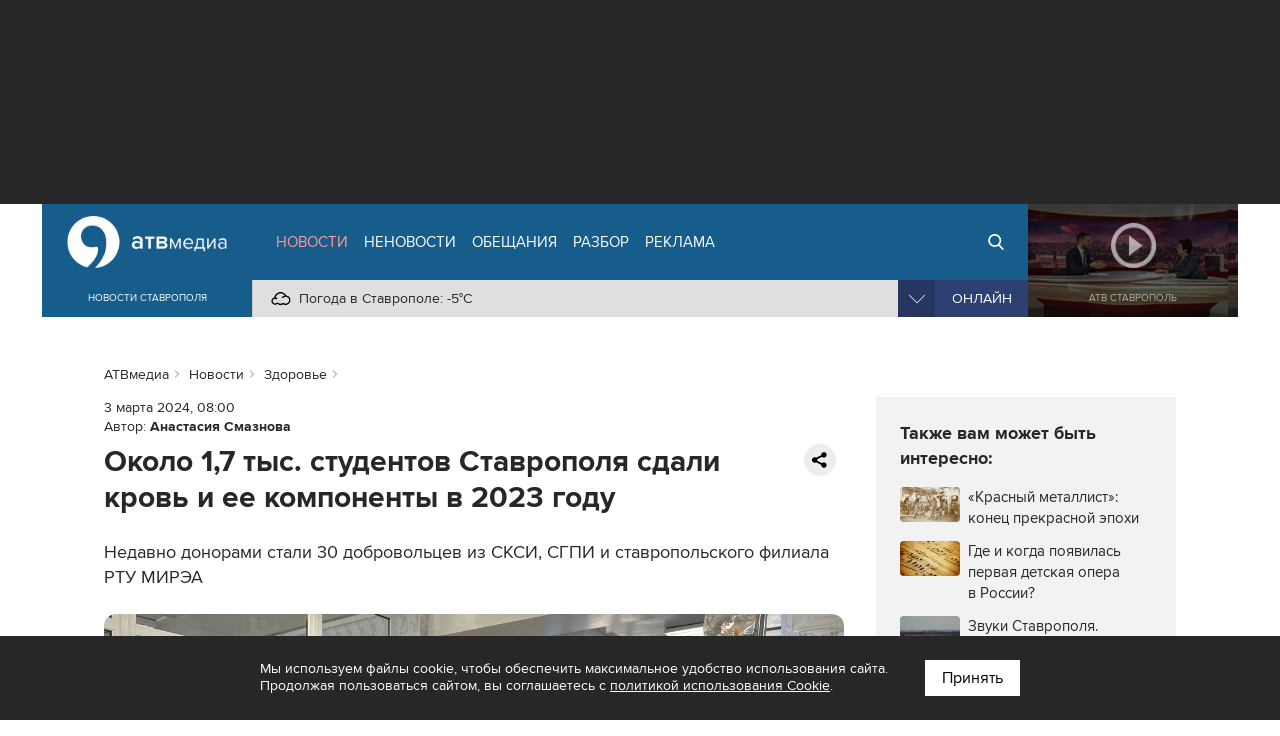

--- FILE ---
content_type: text/html; charset=UTF-8
request_url: https://atvmedia.ru/news/health/55763
body_size: 9503
content:
<!doctype html>
<html lang="ru">
<head>

	<!-- Full-Stack Development by Dmitry Kovalev (https://net26.ru) -->

	<meta charset="UTF-8">
	<meta name="viewport" content="width=device-width, initial-scale=1.0">
	<meta http-equiv="X-UA-Compatible" content="ie=edge">

	<title>Около 1,7 тыс. студентов Ставрополя сдали кровь и ее компоненты в 2023 году - АТВмедиа</title>
	<meta name="description" content="Около 1,7 тыс. студентов Ставрополя сдали кровь и ее компоненты в 2023 году. Недавно донорами стали 30 добровольцев из СКСИ, СГПИ и ставропольского филиала РТУ МИРЭА." />
    <link rel="amphtml" href="https://atvmedia.ru/amp/news/health/55763" />

	<meta name="yandex-verification" content="576339540e6cf4e0" />

	<meta property="og:url" content="https://atvmedia.ru/news/health/55763" />
	<meta property="og:type" content="website" />
	<meta property="og:title" content="Около 1,7 тыс. студентов Ставрополя сдали кровь и ее компоненты в 2023 году" />
	<meta property="og:description" content="Недавно донорами стали 30 добровольцев из СКСИ, СГПИ и ставропольского филиала РТУ МИРЭА" />
	<meta property="og:image" content="https://atvmedia.ru/uploads/news/202403/170940203965.jpg" />

	<link rel="stylesheet" href="/styles/all.css?v=2.242" type="text/css" media="all" />
    		<link rel="stylesheet" href="https://atvmedia.ru/styles/icons.css?ver=4.7.0">
		<link rel="stylesheet" href="https://atvmedia.ru/vendor/owlcarousel/assets/owl.carousel.min.css?ver=2.3.4">
		<link rel="stylesheet" href="https://atvmedia.ru/vendor/fancybox/fancybox.css?ver=2.1.5">

	<link rel="icon" href="https://atvmedia.ru/images/favicon.png" sizes="120x120" type="image/png" />
	<link rel="apple-touch-icon-precomposed" href="https://atvmedia.ru/images/favicon180.png" type="image/png" />
	<meta name="msapplication-TileImage" content="https://atvmedia.ru/images/favicon270.png" />

    

    
	<script async src="https://jsn.24smi.net/smi.js"></script>

</head>
<body class=" news-article">

	<!-- Yandex.Metrika counter -->
	<script type="text/javascript">
        (function (m, e, t, r, i, k, a) {
            m[i] = m[i] || function () {
                (m[i].a = m[i].a || []).push(arguments)
            };
            m[i].l = 1 * new Date();
            k = e.createElement(t), a = e.getElementsByTagName(t)[0], k.async = 1, k.src = r, a.parentNode.insertBefore(k, a)
        })
        (window, document, "script", "https://mc.yandex.ru/metrika/tag.js", "ym");

        ym(42103979, "init", {
            clickmap: true,
            trackLinks: true,
            accurateTrackBounce: true,
            webvisor: true
        });
	</script>
	<noscript>
		<div><img src="https://mc.yandex.ru/watch/42103979" style="position:absolute; left:-9999px;" alt="" /></div>
	</noscript><!-- /Yandex.Metrika counter -->

	<!-- Rating Mail.ru counter -->
	<script type="text/javascript">
        var _tmr = window._tmr || (window._tmr = []);
        _tmr.push({id: "3167916", type: "pageView", start: (new Date()).getTime()});
        (function (d, w, id) {
            if (d.getElementById(id)) return;
            var ts = d.createElement("script");
            ts.type = "text/javascript";
            ts.async = true;
            ts.id = id;
            ts.src = "https://top-fwz1.mail.ru/js/code.js";
            var f = function () {
                var s = d.getElementsByTagName("script")[0];
                s.parentNode.insertBefore(ts, s);
            };
            if (w.opera == "[object Opera]") {
                d.addEventListener("DOMContentLoaded", f, false);
            } else {
                f();
            }
        })(document, window, "topmailru-code");
	</script>
	<noscript>
		<div>
			<img src="https://top-fwz1.mail.ru/counter?id=3167916;js=na" style="border:0;position:absolute;left:-9999px;" alt="Top.Mail.Ru" />
		</div>
	</noscript><!-- //Rating Mail.ru counter -->

	<!--LiveInternet counter-->
	<script type="text/javascript">
        new Image().src = "//counter.yadro.ru/hit?r" +
            escape(document.referrer) + ((typeof (screen) == "undefined") ? "" :
                ";s" + screen.width + "*" + screen.height + "*" + (screen.colorDepth ?
                    screen.colorDepth : screen.pixelDepth)) + ";u" + escape(document.URL) +
            ";h" + escape(document.title.substring(0, 150)) +
            ";" + Math.random();</script><!--/LiveInternet-->

<div id="banner-header"><div class="banner banner__code"><!-- Yandex.RTB -->
<script>window.yaContextCb=window.yaContextCb||[]</script>
<script src="https://yandex.ru/ads/system/context.js" async></script>
<!-- Yandex.RTB R-A-14353317-8 -->
<div id="yandex_rtb_R-A-14353317-8"></div>
<script>
window.yaContextCb.push(() => {
    Ya.Context.AdvManager.render({
        "blockId": "R-A-14353317-8",
        "renderTo": "yandex_rtb_R-A-14353317-8"
    })
})
</script></div></div>

<header id="header">
	<div class="burger">
		<div id="burger"><span></span><span></span><span></span><span></span></div>
	</div>
	<div class="header width">
		<div class="logo">
            <a href="https://atvmedia.ru"><div class="img"></div></a>
<div class="slogan">Новости Ставрополя</div>
		</div>
		<div class="nav">
            <ul id="menu" class="menu" itemscope="itemscope" itemtype="http://schema.org/SiteNavigationElement">
				<li class="home"><a itemprop="url" href="https://atvmedia.ru"><span itemprop="name">АТВмедиа</span></a></li>
				<li class="news active"><a itemprop="url" href="https://atvmedia.ru/news"><span itemprop="name">Новости</span></a></li>
				<li class="materials"><a itemprop="url" href="https://atvmedia.ru/materials"><span itemprop="name">Неновости</span></a></li>
				<li class="promise"><a itemprop="url" href="https://atvmedia.ru/promise"><span itemprop="name">Обещания</span></a></li>
				<li class="analysis"><a itemprop="url" href="https://atvmedia.ru/theme/analysis"><span itemprop="name">Разбор</span></a></li>
				<li class="advertising"><a itemprop="url" href="https://atvmedia.ru/advertising"><span itemprop="name">Реклама</span></a></li>
				<li class="search"><a itemprop="url" href="https://atvmedia.ru/search"><span itemprop="name">Поиск</span></a></li>
				<li class="live"><a itemprop="url" href="https://atvmedia.ru/live"><span itemprop="name">Прямой эфир</span></a></li>
			</ul>
			<div class="panel">
                <div class="info phone" title="Телефон редакции АТВмедиа"><span class="img" style="background-image: url(https://atvmedia.ru/images/icon-phone.svg);"><a href="tel:+78652955955">(8652) 955-955</a></span></div>
<div class="info whatsapp" title="WhatsApp редакции АТВмедиа"><span class="img" style="background-image: url(https://atvmedia.ru/images/icon-whatsapp.svg);"><a href="https://wa.me/79624292929">+7 (962) 429-29-29</a></span></div>
<div class="info email" title="E-mail редакции АТВмедиа"><span class="img" style="background-image: url(https://atvmedia.ru/images/icon-email.svg);"><a href="mailto:news@atvmedia.ru">news@atvmedia.ru</a></span></div>
<div class="info weather" title="Погода в Ставрополе 22.01.2026, 05:47"><span class="img" style="background-image: url(https://atvmedia.ru/images/weather/03n.png);">Погода в Ставрополе: -5&deg;C</span></div>
				<div id="stream" class="stream">
					<div id="stream-burger"></div>
					<div id="stream-current">Онлайн</div>
					<div id="stream-menu">
						<div class="item active" data-id="tv">АТВ Ставрополь</div>
						<div class="item" data-id="radio1">Русское радио Ставрополь</div>
						<div class="item" data-id="radio2">Хит-ФМ Ставрополь</div>
						<!--<div class="item" data-id="radio3">Ретро FM Ставрополь</div>-->
						<div class="item" data-id="radio4">Радио Шансон Ставрополь</div>
						<!--<div class="item" data-id="radio5">Калина красная</div>-->
						<!--<div class="item" data-id="radio6">Свое FM</div>-->
						<!--<div class="item" data-id="radio7">Радио Дача</div>-->
					</div>
				</div>
			</div>
		</div>
		<a class="btn-live" href="https://atvmedia.ru/live">Онлайн</a>
		<a class="btn-search" href="https://atvmedia.ru/search">Онлайн</a>
		<div id="player" class="video stop">
			<div class="control">
				<div id="player-sound" class="btn btn-sound btn-sound1"></div>
				<div id="player-control" class="btn btn-control"></div>
				<a id="player-full" href="https://atvmedia.ru/player-atv.php" target="_blank" class="btn btn-full iframe-atv fancybox.iframe" rel="nofollow"></a>
				<div id="player-volume" class="btn btn-volume"><span></span></div>
			</div>
			<div class="mask"></div>
			<div id="tv"></div>
			<div id="radio1" style="display: none;"></div>
			<div id="radio2" style="display: none;"></div>
			<div id="radio3" style="display: none;"></div>
			<div id="radio4" style="display: none;"></div>
			<div id="radio5" style="display: none;"></div>
			<div id="radio6" style="display: none;"></div>
			<div id="radio7" style="display: none;"></div>
			<div id="player-title" class="title">АТВ Ставрополь</div>

		</div>
	</div>
    <div id="submenu-mobile">
<div class="submenu-mobile-wrap">
<ul>
<li><a href="https://atvmedia.ru/news">Новости</a></li>
<li><a href="https://atvmedia.ru/materials">Неновости</a></li>
<li><a href="https://atvmedia.ru/afisha">Афиша</a></li>
<li><a href="https://atvmedia.ru/promise">Обещания</a></li>
<li><a href="https://atvmedia.ru/theme/analysis">Разбор</a></li>
<li><a href="https://atvmedia.ru/advertising">Реклама</a></li>
</ul>
</div>
</div>
</header>
<main id="main" class="main">


<div id="loadscroll1" class="loadscroll">
    	<div id="content" class="width layout2 loadscroll-content" data-loadscroll-url="https://atvmedia.ru/news/health/55763" data-loadscroll-next="https://atvmedia.ru/news/incident/55761" data-loadscroll-title="Около 1,7 тыс. студентов Ставрополя сдали кровь и ее компоненты в 2023 году - АТВмедиа">

		<div id="text">
            <script src="https://yastatic.net/share2/share.js" async></script>
<ul id="crumbs" itemscope itemtype="http://schema.org/BreadcrumbList">
	<li itemprop="itemListElement" itemscope itemtype="http://schema.org/ListItem"><a itemprop="item" href="https://atvmedia.ru"><span itemprop="name">АТВмедиа</span></a><meta itemprop="position" content="0" /></li>
	<li itemprop="itemListElement" itemscope itemtype="http://schema.org/ListItem"><a itemprop="item" href="https://atvmedia.ru/news"><span itemprop="name">Новости</span></a><meta itemprop="position" content="1" /></li>
	<li itemprop="itemListElement" itemscope itemtype="http://schema.org/ListItem"><a itemprop="item" href="https://atvmedia.ru/news/health"><span itemprop="name">Здоровье</span></a><meta itemprop="position" content="2" /></li>
</ul>

<div class="block-text block-read" role="article" itemscope="" itemtype="http://schema.org/NewsArticle">
<a class="hide" itemprop="url" href="https://atvmedia.ru/news/health/55763"></a>
<meta itemprop="mainEntityOfPage" content="https://atvmedia.ru/news/health/55763" />
<meta itemprop="dateCreated" content="2024-03-03T08:00:00+03:00" />
<meta itemprop="dateModified" content="2024-03-03T08:00:00+03:00" />
<meta itemprop="datePublished" content="2024-03-03T08:00:00+03:00" />
<div class="hide" itemprop="author" itemscope="" itemtype="https://schema.org/Person">
<meta itemprop="name" content="Анастасия Смазнова" />
<link href="https://atvmedia.ru/author/18" itemprop="url" />
</div>
<div class="hide" itemprop="publisher" itemscope="" itemtype="https://schema.org/Organization">
<div itemprop="logo image" itemscope="" itemtype="https://schema.org/ImageObject">
<img src="https://atvmedia.ru/images/atvmedia-small.png" itemprop="url contentUrl" alt="" />
<meta content="310" itemprop="width" />
<meta content="110" itemprop="height" />
</div>
<meta content="АТВмедиа" itemprop="name" />
<meta content="(8652) 955-955" itemprop="telephone" />
<meta content="Россия, г. Ставрополь, ул. Ленина, 280-Б" itemprop="address" />
<link href="https://atvmedia.ru" itemprop="url" />
</div>
	<div class="info">
<span class="date">3 марта 2024, 08:00</span>
<span class="author">Автор: <b><a href="https://atvmedia.ru/author/18">Анастасия Смазнова</a></b></span>
	</div>
<div class="block-share2"><div class="ya-share2" data-curtain data-limit="0"data-more-button-type="short" data-url="https://atvmedia.ru/news/health/55763" data-services="vkontakte,odnoklassniki,telegram,viber,whatsapp"></div></div>	<h1 class="elm-heading" itemprop="headline">Около 1,7 тыс. студентов Ставрополя сдали кровь и&nbsp;ее&nbsp;компоненты в&nbsp;2023 году</h1>
	<div class="description" itemprop="name">Недавно донорами стали 30&nbsp;добровольцев из&nbsp;СКСИ, СГПИ и&nbsp;ставропольского филиала РТУ&nbsp;МИРЭА</div>
	<div class="image-box" itemprop="image" itemscope="" itemtype="http://schema.org/ImageObject"><img itemprop="url contentUrl" data-src="/uploads/news/202403/170940203965.jpg" srcset="https://atvmedia.ru//uploads/news/202403/170940203965-3.jpg 400w, https://atvmedia.ru//uploads/news/202403/170940203965-2.jpg 640w, https://atvmedia.ru//uploads/news/202403/170940203965-1.jpg 1280w" sizes="100vw" src="https://atvmedia.ru/images/image.png" alt="Около 1,7 тыс. студентов Ставрополя сдали кровь и ее компоненты в 2023 году" title="Около 1,7 тыс. студентов Ставрополя сдали кровь и ее компоненты в 2023 году" class="lazyload"><meta itemprop="description" content="Около 1,7 тыс. студентов Ставрополя сдали кровь и ее компоненты в 2023 году" /></div>
<div class="original">Фото: администрация Ставрополя</div><div class="hide" itemprop="image" itemscope="" itemtype="https://schema.org/ImageObject"><a itemprop="url contentUrl" href="/uploads/news/202403/170940203965.jpg"></a><div itemprop="width">1280</div><div itemprop="height">960</div><div itemprop="representativeOfPage">true</div></div>
<div class="hide" itemprop="image" itemscope="" itemtype="https://schema.org/ImageObject"><a itemprop="url contentUrl" href="/uploads/news/202403/170940203965-thumb1.jpg"></a><div itemprop="width">960</div><div itemprop="height">960</div><div itemprop="representativeOfPage">true</div></div>
<div class="hide" itemprop="image" itemscope="" itemtype="https://schema.org/ImageObject"><a itemprop="url contentUrl" href="/uploads/news/202403/170940203965-thumb2.jpg"></a><div itemprop="width">1280</div><div itemprop="height">960</div><div itemprop="representativeOfPage">true</div></div>
<div class="hide" itemprop="image" itemscope="" itemtype="https://schema.org/ImageObject"><a itemprop="url contentUrl" href="/uploads/news/202403/170940203965-thumb3.jpg"></a><div itemprop="width">1280</div><div itemprop="height">720</div><div itemprop="representativeOfPage">true</div></div>
	<div class="text" itemprop="articleBody">
<p><span>Городская молодежная донорская акция &laquo;Ты не&nbsp;один&raquo; проходит в&nbsp;Ставрополе более 5&nbsp;лет. Ее&nbsp;проводит администрация города совместно со&nbsp;станцией переливания крови. Мероприятия стали ежемесячными и&nbsp;каждый раз&nbsp;охватывают десятки молодых людей, сообщили в&nbsp;пресс-службе мэрии.</span></p>
<p><span>В 2023 году кровь и&nbsp;ее&nbsp;компоненты сдали около 1,7 тыс. студентов. А&nbsp;2021 и&nbsp;2022 годах в&nbsp;акции поучаствовали около полутора тысяч ставропольцев. </span></p><div class="block-banner"><!-- Yandex.RTB -->
	<script>window.yaContextCb = window.yaContextCb || []</script>
	<script src="https://yandex.ru/ads/system/context.js" async></script>

	<!-- Yandex.RTB R-A-14353317-4 -->
	<div id="yandex_rtb_R-A-14353317-4-236"></div>
	<script>
        window.yaContextCb.push(() => {
            Ya.Context.AdvManager.render({
                "blockId": "R-A-14353317-4",
                "renderTo": "yandex_rtb_R-A-14353317-4-236"
            })
        })
	</script></div>
<blockquote>
<p><span>&laquo;На днях очередная группа из&nbsp;30&nbsp;добровольцев побывали на&nbsp;станции переливания и&nbsp;сдали кровь. Каждый миллилитр ценен, ведь в&nbsp;совокупности он&nbsp;может спасти чью-то жизнь&raquo;, &ndash; поделился глава Ставрополя Иван Ульянченко.</span></p>
</blockquote>
<p><span>Донорами стали учащиеся СКСИ, СГПИ и&nbsp;ставропольского филиала РТУ&nbsp;МИРЭА.</span></p>
<p><em>Как часто вы&nbsp;задумывались, к&nbsp;какому врачу обратиться при&nbsp;том&nbsp;или&nbsp;ином недомогании? Редакция АТВмедиа собрала для&nbsp;вас&nbsp;всех самых важных специалистов в&nbsp;одном <strong><a href="https://atvmedia.ru/materials/vrachi-i-specializacii-k-komu-obraschatsya" target="_blank" rel="noopener noreferrer">материале</a></strong>.</em></p>
	</div>
</div>
<div class="block-text block-grey" style="padding: 1.25rem"><div class="elm-title2">Последние новости:</div>
<div class="elm-list style-lenta">
	<div class="item category-10">
		<a href="https://atvmedia.ru/news/incident/73845">
		<div class="text">
			<p class="info">
				<span class="date">21.01.2026, 19:59</span>
			</p>
			<p class="title">Обзор происшествий в&nbsp;Ставропольском крае на&nbsp;21.01.2026 г.</p>
		</div>
		</a>
	</div>
	<div class="item category-10">
		<a href="https://atvmedia.ru/news/incident/73842">
		<div class="text">
			<p class="info">
				<span class="date">21.01.2026, 19:23</span>
			</p>
			<p class="title">Ставропольского предпринимателя вызвали в&nbsp;суд&nbsp;из-за магнитов с&nbsp;Чебурашкой</p>
		</div>
		</a>
	</div>
	<div class="item category-13">
		<a href="https://atvmedia.ru/news/education/73846">
		<div class="text">
			<p class="info">
				<span class="date">21.01.2026, 18:48</span>
			</p>
			<p class="title">Учёные СтГАУ представили прототип роботизированной системы для&nbsp;определения болезней растений</p>
		</div>
		</a>
	</div>
	<div class="item category-4">
		<a href="https://atvmedia.ru/news/social/73844">
		<div class="text">
			<p class="info">
				<span class="date">21.01.2026, 18:03</span>
			</p>
			<p class="title">Как проходит строительство культурно-образовательного и&nbsp;музейного комплекса в&nbsp;Ставрополе?</p>
		</div>
		</a>
	</div>
	<div class="item category-10">
		<a href="https://atvmedia.ru/news/incident/73835">
		<div class="text">
			<p class="info">
				<span class="date">21.01.2026, 17:34</span>
			</p>
			<p class="title">На Ставрополье фальсифицированное масло обошлось производителю в&nbsp;25&nbsp;тысяч рублей</p>
		</div>
		</a>
	</div>
</div>

</div><div class="block-text block-follow">
<div class="elm-title2 follow-title">Следите за новостями:</div>
<div class="follow-list">
<a href="https://vk.com/atvmedia26" target="_blank" rel="nofollow" class="follow-list-a" title="ВКонтакте"><span class="fa-stack fa-lg"><i class="fa fa-circle fa-stack-2x"></i><i class="fa fa-vk fa-stack-1x fa-inverse"></i></span></a>
<a href="https://t.me/atvmedia26" target="_blank" rel="nofollow" class="follow-list-a" title="Telegram"><span class="fa-stack fa-lg"><i class="fa fa-circle fa-stack-2x"></i><i class="fa fa-telegram fa-stack-1x fa-inverse"></i></span></a>
<a href="https://ok.ru/atvmedia26" target="_blank" rel="nofollow" class="follow-list-a" title="Одноклассники"><span class="fa-stack fa-lg"><i class="fa fa-circle fa-stack-2x"></i><i class="fa fa-odnoklassniki fa-stack-1x fa-inverse"></i></span></a>
<a href="https://max.ru/atvmedia26" target="_blank" rel="nofollow" class="follow-list-a" title="MAX"><span class="fa-stack fa-lg"><i class="fa fa-circle fa-stack-2x"></i><i class="fa fa fa-max"></i></span></a>
<a href="https://www.youtube.com/atvmedia26?sub_confirmation=1" target="_blank" rel="nofollow" class="follow-list-a" title="Youtube"><span class="fa-stack fa-lg"><i class="fa fa-circle fa-stack-2x"></i><i class="fa fa fa-youtube-play fa-stack-1x fa-inverse"></i></span></a>
<a href="https://rutube.ru/channel/24136620" target="_blank" rel="nofollow" class="follow-list-a" title="Rutube"><span class="fa-stack fa-lg"><i class="fa fa-circle fa-stack-2x"></i><i class="fa fa fa-rutube"></i></span></a>
<a href="https://dzen.ru/atvmedia26?favid=2686" target="_blank" rel="nofollow" class="follow-list-a" title="Дзен"><span class="fa-stack fa-lg"><i class="fa fa-circle fa-stack-2x"></i><i class="fa fa fa-yandex-zen"></i></span></a>
</div>
</div>

					<div class="smi24__informer smi24__auto" data-smi-blockid="33975"></div>
					<div class="smi24__informer smi24__auto" data-smi-blockid="33976"></div>
					<script>(window.smiq = window.smiq || []).push({});</script>
				
<div class="block-text">
<div class="elm-title2">Рекомендуем:</div>

<div class="elm-list elm-col4 style-material mdf-recommend">
	<div class="item category-4">
		<a href="https://atvmedia.ru/news/social/66937">
		<div class="wrap">
			<div class="image"><img data-src="https://atvmedia.ru/uploads/news/202504/174463681568-1.jpg" src="https://atvmedia.ru/images/placeholder.png" alt="Как сыр в масле: подборка сыроделен Ставрополья" title="Как сыр в масле: подборка сыроделен Ставрополья" class="lazyload"></div>
			<div class="text">
				<p class="title">Как сыр&nbsp;в&nbsp;масле: подборка сыроделен Ставрополья</p>
			</div>
		</div>
		</a>
	</div>
	<div class="item category-4">
		<a href="https://atvmedia.ru/news/social/44929">
		<div class="wrap">
			<div class="image"><img data-src="https://atvmedia.ru/uploads/news/202302/167533075574-1.jpg" src="https://atvmedia.ru/images/placeholder.png" alt="Индивидуальное отопление: что это такое и как его установить в Ставрополе?" title="Индивидуальное отопление: что это такое и как его установить в Ставрополе?" class="lazyload"></div>
			<div class="text">
				<p class="title">Индивидуальное отопление: что&nbsp;это&nbsp;такое и&nbsp;как&nbsp;его&nbsp;установить в&nbsp;Ставрополе?</p>
			</div>
		</div>
		</a>
	</div>
	<div class="item category-4">
		<a href="https://atvmedia.ru/news/social/44700">
		<div class="wrap">
			<div class="image"><img data-src="https://atvmedia.ru/uploads/news/202301/167454502084-1.jpg" src="https://atvmedia.ru/images/placeholder.png" alt="Где крестить ребенка в Ставропольском крае?" title="Где крестить ребенка в Ставропольском крае?" class="lazyload"></div>
			<div class="text">
				<p class="title">Где крестить ребенка в&nbsp;Ставропольском крае?</p>
			</div>
		</div>
		</a>
	</div>
	<div class="item category-4">
		<a href="https://atvmedia.ru/news/social/56397">
		<div class="wrap">
			<div class="image"><img data-src="https://atvmedia.ru/uploads/news/202403/171152380798-1.jpg" src="https://atvmedia.ru/images/placeholder.png" alt="Халяльные кафе, рестораны и доставки еды в Ставрополе" title="Халяльные кафе, рестораны и доставки еды в Ставрополе" class="lazyload"></div>
			<div class="text">
				<p class="title">Халяльные кафе, рестораны и&nbsp;доставки еды&nbsp;в&nbsp;Ставрополе</p>
			</div>
		</div>
		</a>
	</div>
</div>

</div>

		</div>
		<div id="aside">
			<div class="block-sticky">

				<div id="banner-yandex-right">
                    

    
	<!-- Yandex.RTB -->
	<script>window.yaContextCb = window.yaContextCb || []</script>
	<script src="https://yandex.ru/ads/system/context.js" async></script>

	<!-- Yandex.RTB R-A-14353317-3 -->
	<div id="yandex_rtb_R-A-14353317-3-539"></div>
	<script>
        window.yaContextCb.push(() => {
            Ya.Context.AdvManager.render({
                "blockId": "R-A-14353317-3",
                "renderTo": "yandex_rtb_R-A-14353317-3-539"
            })
        })
	</script>

				</div>

                <div class="block-aside block-grey block-similar block-similar2">
<div class="elm-title2">Также вам может быть интересно:</div>
<ul><li><a href="https://atvmedia.ru/materials/krasnyy-metallist-konec-prekrasnoy-epohi"><div class="image"><img data-src="https://atvmedia.ru/uploads/material/152172307893-0.jpg" src="https://atvmedia.ru/images/placeholder.png" alt="&quot;Красный металлист&quot;: конец прекрасной эпохи" title="&quot;Красный металлист&quot;: конец прекрасной эпохи" class="lazyload"></div>
<span>&laquo;Красный металлист&raquo;: конец прекрасной эпохи</span></a></li><li><a href="https://atvmedia.ru/materials/krasnyy-cvetochek-gordost-stavropolya"><div class="image"><img data-src="https://atvmedia.ru/uploads/tilda/151781187228-0.jpg" src="https://atvmedia.ru/images/placeholder.png" alt="Где и когда появилась первая детская опера в России?" title="Где и когда появилась первая детская опера в России?" class="lazyload"></div>
<span>Где и&nbsp;когда появилась первая детская опера в&nbsp;России?</span></a></li><li><a href="https://atvmedia.ru/materials/zvuki-stavropolya-kak-zvuchit-embient-o-kravcovom-ozere"><div class="image"><img data-src="https://atvmedia.ru/uploads/material/202505/174850270318-0.jpg" src="https://atvmedia.ru/images/placeholder.png" alt="Звуки Ставрополя. Как звучит эмбиент о Кравцовом озере?" title="Звуки Ставрополя. Как звучит эмбиент о Кравцовом озере?" class="lazyload"></div>
<span>Звуки Ставрополя. Как&nbsp;звучит эмбиент о&nbsp;Кравцовом озере?</span></a></li><li><a href="https://atvmedia.ru/materials/mnogoetazhnaya-zhizn-kak-vysotnaya-zastroyka-vliyaet-na-zdorove-i-psihologicheskoe-blagopoluchie"><div class="image"><img data-src="https://atvmedia.ru/uploads/material/202503/174324261452-0.jpg" src="https://atvmedia.ru/images/placeholder.png" alt="Многоэтажная жизнь: как высотная застройка влияет на здоровье и психологическое благополучие?" title="Многоэтажная жизнь: как высотная застройка влияет на здоровье и психологическое благополучие?" class="lazyload"></div>
<span>Многоэтажная жизнь: как&nbsp;высотная застройка влияет на&nbsp;здоровье и&nbsp;психологическое благополучие?</span></a></li><li><a href="https://atvmedia.ru/materials/goroskop-na-2026-god-dlya-kozeroga"><div class="image"><img data-src="https://atvmedia.ru/uploads/material/202512/176614130635-0.jpg" src="https://atvmedia.ru/images/placeholder.png" alt="Гороскоп на 2026 год для Козерога" title="Гороскоп на 2026 год для Козерога" class="lazyload"></div>
<span>Гороскоп на&nbsp;2026 год&nbsp;для&nbsp;Козерога</span></a></li></ul></div>

                <div id="banner-right"><div class="banner"><a href="https://atvmedia.ru/banner/268" target="_blank" rel="nofollow"><img data-src="/uploads/banner/170566293612.jpg" src="https://atvmedia.ru/images/banner-right.png" alt="" class="lazyload"></a></div></div>

			</div>
		</div>

	</div>
</div></main>
<div class="block-home block-grey">
	<div class="width box-wrap">
        <div id="banner-footer"><div class="banner"><a href="https://atvmedia.ru/banner/146" target="_blank" rel="nofollow"><img data-src="/uploads/banner/161356955855.jpg" src="https://atvmedia.ru/images/banner-footer.png" alt="" class="lazyload"></a></div><div class="banner"><a href="https://atvmedia.ru/banner/29" target="_blank" rel="nofollow"><img data-src="/uploads/banner/153727782427.jpg" src="https://atvmedia.ru/images/banner-footer.png" alt="" class="lazyload"></a></div></div>

        	</div>
</div>
<div class="block-home block-white">
	<div class="width box-wrap">
		<div id="banner-yandex">
			<div class="banner">
                

    
	<!-- Yandex.RTB -->
	<script>window.yaContextCb = window.yaContextCb || []</script>
	<script src="https://yandex.ru/ads/system/context.js" async></script>

	<!-- Yandex.RTB R-A-14353317-2 -->
	<div id="yandex_rtb_R-A-14353317-2-173"></div>
	<script>
        window.yaContextCb.push(() => {
            Ya.Context.AdvManager.render({
                "blockId": "R-A-14353317-2",
                "renderTo": "yandex_rtb_R-A-14353317-2-173"
            })
        })
	</script>


			</div>
		</div>
	</div>
</div>
	<div class="block-home block-grey2">
		<div class="width box-holding">
            				<div class="item">
					<a href="https://atvmedia.ru/company/atv" title="Телеканал АТВ-Ставрополь">
						<div class="img1" style="background-image: url(/uploads/company/156770860157.png);"></div>
						<div class="img2" style="background-image: url(/uploads/company/156770860347.png);"></div>
						<div class="aspect"></div>
					</a>
				</div>
            				<div class="item">
					<a href="https://atvmedia.ru/company/rusradio" title="Русское Радио">
						<div class="img1" style="background-image: url(/uploads/company/156770861223.png);"></div>
						<div class="img2" style="background-image: url(/uploads/company/156770861686.png);"></div>
						<div class="aspect"></div>
					</a>
				</div>
            				<div class="item">
					<a href="https://atvmedia.ru/company/retro" title="Ретро FM Ставрополь">
						<div class="img1" style="background-image: url(/uploads/company/156770866260.png);"></div>
						<div class="img2" style="background-image: url(/uploads/company/156770866590.png);"></div>
						<div class="aspect"></div>
					</a>
				</div>
            				<div class="item">
					<a href="https://atvmedia.ru/company/shanson" title="Радио Шансон">
						<div class="img1" style="background-image: url(/uploads/company/157648234811.png);"></div>
						<div class="img2" style="background-image: url(/uploads/company/157648235453.png);"></div>
						<div class="aspect"></div>
					</a>
				</div>
            				<div class="item">
					<a href="https://atvmedia.ru/company/dacha" title="Радио Дача">
						<div class="img1" style="background-image: url(/uploads/company/156770871364.png);"></div>
						<div class="img2" style="background-image: url(/uploads/company/156770871576.png);"></div>
						<div class="aspect"></div>
					</a>
				</div>
            				<div class="item">
					<a href="https://atvmedia.ru/company/atvmedia" title="Городской портал atvmedia.ru">
						<div class="img1" style="background-image: url(/uploads/company/159497452425.png);"></div>
						<div class="img2" style="background-image: url(/uploads/company/159497533352.png);"></div>
						<div class="aspect"></div>
					</a>
				</div>
            				<div class="item">
					<a href="https://atvmedia.ru/company/hit-fm" title="Хит FM">
						<div class="img1" style="background-image: url(/uploads/company/173858219049.png);"></div>
						<div class="img2" style="background-image: url(/uploads/company/173987051284.png);"></div>
						<div class="aspect"></div>
					</a>
				</div>
            				<div class="item">
					<a href="https://atvmedia.ru/company/marusya-fm" title="Маруся ФМ">
						<div class="img1" style="background-image: url(/uploads/company/173858227914.png);"></div>
						<div class="img2" style="background-image: url(/uploads/company/173987052426.png);"></div>
						<div class="aspect"></div>
					</a>
				</div>
            		</div>
	</div>

<div id="fixed-social" class="fixed-social a"><a href="https://vk.com/atvmedia26" onclick="ym(42103979,'reachGoal','fixed-vk-atvmedia'); return true;" target="_blank" rel="nofollow"><img src="/images/btn-vk-32x32.svg" width="36" height="36" alt="ВКонтакте"></a>
<a href="https://t.me/atvmedia26" onclick="ym(42103979,'reachGoal','fixed-telegram'); return true;" target="_blank" rel="nofollow"><img src="/images/btn-telegram-32x32.svg" width="36" height="36" alt="Telegram"></a>
</div>

    		<div id="subscribe-yandex-news" class="subscribe-yandex-box">
			<div class="subscribe-yandex-title">
				<a href="https://yandex.ru/news/region/stavropol?favid=2686" onclick="ym(42103979,'reachGoal','yandex-news'); return true;" target="_blank" rel="nofollow noopener">Подпишитесь на&nbsp;нас в&nbsp;<strong>Яндекс.Новости</strong>&nbsp;&nbsp;<i class="fa fa-angle-double-right" aria-hidden="true"></i></a>
			</div>
			<div id="subscribe-yandex-news-close" class="subscribe-yandex-close">
				<i class="fa fa-times js-alerts-close"></i>
			</div>
		</div>
    

<footer id="footer">
	<div class="box width">
		<div class="links">
			<a href="https://atvmedia.ru/photo">Фото</a> <a href="https://atvmedia.ru/video">Видео</a>
			<a href="https://atvmedia.ru/theme/crisis">Бизнесу в кризис</a>
			<a href="https://atvmedia.ru/contest">Голосование</a>
			<a href="https://atvmedia.ru/materials/lico-goroda">Лицо города</a>
			<a href="https://atvmedia.ru/materials/progulki-v-proshloe-stavropolya">Прогулки в прошлое</a>
			<a href="https://atvmedia.ru/expert">Эксперты</a> <a href="https://atvmedia.ru/news/coronavirus">Коронавирус</a>
		</div>
		<div class="footer">
			<div id="menu-footer" class="menu" itemscope itemtype="http://schema.org/SiteNavigationElement">
                					<a itemprop="url" href="https://atvmedia.ru/about"><span itemprop="name">О компании</span></a>
                					<a itemprop="url" href="https://atvmedia.ru/advertising"><span itemprop="name">Реклама</span></a>
                					<a itemprop="url" href="https://atvmedia.ru/vacancy"><span itemprop="name">Вакансии</span></a>
                			</div>
			<div class="age"><span title="Возрастные ограничения: 12+">Возрастные ограничения: 12+</span></div>
			<div class="social" style="margin-bottom: 1rem">
                					<a href="https://vk.com/atvmedia26" target="_blank" rel="nofollow" title="ВКонтакте"><span class="fa-stack fa-lg"><i class="fa fa-circle fa-stack-2x"></i><i class="fa fa-vk fa-stack-1x fa-inverse"></i></span></a>
                					<a href="https://t.me/atvmedia26" target="_blank" rel="nofollow" title="Telegram"><span class="fa-stack fa-lg"><i class="fa fa-circle fa-stack-2x"></i><i class="fa fa-telegram fa-stack-1x fa-inverse"></i></span></a>
                					<a href="https://ok.ru/atvmedia26" target="_blank" rel="nofollow" title="Одноклассники"><span class="fa-stack fa-lg"><i class="fa fa-circle fa-stack-2x"></i><i class="fa fa-odnoklassniki fa-stack-1x fa-inverse"></i></span></a>
                					<a href="https://max.ru/atvmedia26" target="_blank" rel="nofollow" title="MAX"><span class="fa-stack fa-lg"><i class="fa fa-circle fa-stack-2x"></i><i class="fa fa-max max--black fa-stack-1x fa-inverse"></i></span></a>
                					<a href="https://www.youtube.com/atvmedia26?sub_confirmation=1" target="_blank" rel="nofollow" title="Youtube"><span class="fa-stack fa-lg"><i class="fa fa-circle fa-stack-2x"></i><i class="fa fa-youtube fa-stack-1x fa-inverse"></i></span></a>
                					<a href="https://rutube.ru/channel/24136620" target="_blank" rel="nofollow" title="Rutube"><span class="fa-stack fa-lg"><i class="fa fa-circle fa-stack-2x"></i><i class="fa fa-rutube rutube--black fa-stack-1x fa-inverse"></i></span></a>
                					<a href="https://dzen.ru/atvmedia26?favid=2686" target="_blank" rel="nofollow" title="Дзен"><span class="fa-stack fa-lg"><i class="fa fa-circle fa-stack-2x"></i><i class="fa fa-yandex-zen2 fa-stack-1x fa-inverse"></i></span></a>
                			</div>
		</div>
        <div class="company">
	<span class="name">АТВмедиа</span>, <span class="address">
				<span>Россия</span>,
				<span>г. Ставрополь</span>,
				<span>ул. Ленина, 280б</span>
			</span>
	<div class="communication"><div>Телефон редакции: <a href="tel:+78652955955">(8652) 955-955</a>.</div><div>WhatsApp: +7 (962) 429-29-29.</div><div>E-mail: <a href="mailto:news@atvmedia.ru">news@atvmedia.ru</a>.</div></div>
	<div class="license"></div>
</div>
		<div class="copyright">&copy; 2017-2026. Все права защищены.</div>
		<div class="metrika">
            				<!-- Yandex.Metrika informer -->
				<a href="https://metrika.yandex.ru/stat/?id=42103979&amp;from=informer" target="_blank" rel="nofollow"><img src="https://informer.yandex.ru/informer/42103979/3_1_FFFFFFFF_EFEFEFFF_0_pageviews" style="width:88px; height:31px; border:0;" alt="Яндекс.Метрика" title="Яндекс.Метрика: данные за сегодня (просмотры, визиты и уникальные посетители)" class="ym-advanced-informer" data-cid="42103979" data-lang="ru" /></a>                <!-- /Yandex.Metrika informer -->
            		</div>
	</div>
</footer>
<div id="pageup" class="js-pageup"></div>

<script>
    const pageScroll = "";
    const pageIsMobile = false;
</script>


<script src="https://atvmedia.ru/scripts/preload-images.js?ver=5.2.0" defer></script>
<script src="https://atvmedia.ru/scripts/jquery-1.12.4.min.js" defer></script>
<script src="https://atvmedia.ru/scripts/scripts.js?v=2.242" defer></script>
<script src="https://atvmedia.ru/vendor/owlcarousel/owl.carousel.min.js?ver=2.3.4" defer></script>
<script src="https://atvmedia.ru/vendor/fancybox/fancybox.pack.js?ver=2.1.5" defer></script>
<script src="https://atvmedia.ru/vendor/uppod/uppod-0.13.05.js" defer></script>
<script src="https://atvmedia.ru/scripts/scripts-player.js?v=2.242" defer></script>
<script src="https://atvmedia.ru/scripts/scripts-loadscroll.js?v=2.242" defer></script>

	<div class="site-policy site-policy--active">
		<div class="site-policy__wrap">
			<div>
				Мы используем файлы cookie, чтобы обеспечить максимальное удобство использования сайта. Продолжая пользоваться сайтом, вы соглашаетесь с&nbsp;<a href="https://atvmedia.ru/cookie-policy/">политикой использования Cookie</a>.
			</div>
			<button class="site-policy__apply" type="button">Принять</button>
		</div>
	</div>
	<style>
        .site-policy {
            display: none;
            position: fixed;
            z-index: 10000;
            bottom: 0;
            left: 0;
            width: 100%;
            padding: 24px;
            color: #FFFFFF;
            background-color: #272727;
            font-size: 14px;
            line-height: 1.25em;
            box-sizing: border-box;
        }

        .site-policy--active {
            display: block;
        }

        .site-policy__wrap {
            margin: 0 auto;
            max-width: 760px;
            display: flex;
            gap: 24px;
            justify-content: center;
            align-items: flex-start;
            box-sizing: border-box;
        }

        .site-policy__wrap a {
            color: #ffffff;
            text-decoration: underline;
        }

        .site-policy__apply {
            color: #000000;
            background-color: #FFFFFF;
            border: 1px solid #FFFFFF;
            padding: 0.5em 1em;
            white-space: nowrap;
            cursor: pointer;
        }

        @media (max-width: 767px) {
            .site-policy {
                font-size: 13px;
                padding: 16px;
            }

            .site-policy__wrap {
                gap: 16px;
                flex-direction: column;
            }
        }


	</style>
	<script>
        document.querySelector(".site-policy__apply")?.addEventListener("click", () => {
            document.querySelector(".site-policy")?.classList.remove("site-policy--active");
            document.cookie = "site-policy=true; max-age=86400; path=/";
        });
	</script>

</body>
</html>

--- FILE ---
content_type: text/css
request_url: https://atvmedia.ru/styles/all.css?v=2.242
body_size: 15089
content:
html{font-family:sans-serif;line-height:1.15;-ms-text-size-adjust:100%;-webkit-text-size-adjust:100%}body{margin:0}article,aside,footer,header,nav,section{display:block}h1{font-size:2em;margin:0.67em 0}figcaption,figure,main{display:block}figure{margin:1em 40px}hr{box-sizing:content-box;height:0;overflow:visible}pre{font-family:monospace,monospace;font-size:1em}a{background-color:transparent;-webkit-text-decoration-skip:objects}a:active,a:hover{outline-width:0}abbr[title]{border-bottom:none;text-decoration:underline;text-decoration:underline dotted}b,strong{font-weight:inherit}b,strong{font-weight:bolder}code,kbd,samp{font-family:monospace,monospace;font-size:1em}dfn{font-style:italic}mark{background-color:#ff0;color:#000}small{font-size:80%}sub,sup{font-size:75%;line-height:0;position:relative;vertical-align:baseline}sub{bottom:-0.25em}sup{top:-0.5em}audio,video{display:inline-block}audio:not([controls]){display:none;height:0}img{border-style:none}svg:not(:root){overflow:hidden}button,input,optgroup,select,textarea{font-family:sans-serif;font-size:100%;line-height:1.15;margin:0}button,input{overflow:visible}button,select{text-transform:none}button,html [type="button"],[type="reset"],[type="submit"]{-webkit-appearance:button}button::-moz-focus-inner,[type="button"]::-moz-focus-inner,[type="reset"]::-moz-focus-inner,[type="submit"]::-moz-focus-inner{border-style:none;padding:0}button:-moz-focusring,[type="button"]:-moz-focusring,[type="reset"]:-moz-focusring,[type="submit"]:-moz-focusring{outline:1px dotted ButtonText}fieldset{border:1px solid #c0c0c0;margin:0 2px;padding:0.35em 0.625em 0.75em}legend{box-sizing:border-box;color:inherit;display:table;max-width:100%;padding:0;white-space:normal}progress{display:inline-block;vertical-align:baseline}textarea{overflow:auto}[type="checkbox"],[type="radio"]{box-sizing:border-box;padding:0}[type="number"]::-webkit-inner-spin-button,[type="number"]::-webkit-outer-spin-button{height:auto}[type="search"]{-webkit-appearance:textfield;outline-offset:-2px}[type="search"]::-webkit-search-cancel-button,[type="search"]::-webkit-search-decoration{-webkit-appearance:none}::-webkit-file-upload-button{-webkit-appearance:button;font:inherit}details,menu{display:block}summary{display:list-item}canvas{display:inline-block}template{display:none}[hidden]{display:none}html,body,div,span,applet,object,iframe,h1,h2,h3,h4,h5,h6,p,blockquote,pre,a,abbr,acronym,address,big,cite,code,del,dfn,em,img,ins,kbd,q,s,samp,small,strike,strong,sub,sup,tt,var,b,u,i,center,dl,dt,dd,ol,ul,li,fieldset,form,label,legend,table,caption,tbody,tfoot,thead,tr,th,td,article,aside,canvas,details,embed,figure,figcaption,footer,header,hgroup,main,menu,nav,output,ruby,section,summary,time,mark,audio,video{margin:0;padding:0;border:0;outline:0;font-size:100%;vertical-align:baseline;background:transparent;}*{-webkit-box-sizing:border-box;-moz-box-sizing:border-box;box-sizing:border-box;}*:before,*:after{-webkit-box-sizing:border-box;-moz-box-sizing:border-box;box-sizing:border-box;} @font-face{font-family:'Regular';font-display:swap;src:url('../fonts/Proxima-Nova-Regular.eot');src:url('../fonts/Proxima-Nova-Regular.eot?#iefix') format('embedded-opentype'),url('../fonts/Proxima-Nova-Regular.woff2') format('woff2'),url('../fonts/Proxima-Nova-Regular.woff') format('woff'),url('../fonts/Proxima-Nova-Regular.ttf') format('truetype');font-weight:normal;font-style:normal;}@font-face{font-family:'Italic';font-display:swap;src:url('../fonts/Proxima-Nova-Regular-Italic.eot');src:url('../fonts/Proxima-Nova-Regular-Italic.eot?#iefix') format('embedded-opentype'),url('../fonts/Proxima-Nova-Regular-Italic.woff2') format('woff2'),url('../fonts/Proxima-Nova-Regular-Italic.woff') format('woff'),url('../fonts/Proxima-Nova-Regular-Italic.ttf') format('truetype');font-weight:normal;font-style:normal;}@font-face{font-family:'Bold';font-display:swap;src:url('../fonts/Proxima-Nova-Bold.eot');src:url('../fonts/Proxima-Nova-Bold.eot?#iefix') format('embedded-opentype'),url('../fonts/Proxima-Nova-Bold.woff2') format('woff2'),url('../fonts/Proxima-Nova-Bold.woff') format('woff'),url('../fonts/Proxima-Nova-Bold.ttf') format('truetype');font-weight:normal;font-style:normal;}@font-face{font-family:'BoldItalic';font-display:swap;src:url('../fonts/Proxima-Nova-Bold-Italic.eot');src:url('../fonts/Proxima-Nova-Bold-Italic.eot?#iefix') format('embedded-opentype'),url('../fonts/Proxima-Nova-Bold-Italic.woff2') format('woff2'),url('../fonts/Proxima-Nova-Bold-Italic.woff') format('woff'),url('../fonts/Proxima-Nova-Bold-Italic.ttf') format('truetype');font-weight:normal;font-style:normal;}   body:not(.tilda-body){font-size:15px;font-family:"Regular",sans-serif;line-height:1.4em;}a{color:inherit;}a:hover{color:#FF0000;}p{margin-bottom:1rem;}b,strong{font-family:"Bold",sans-serif;font-weight:normal;}i,em{font-family:"Italic",sans-serif;font-weight:normal;font-style:italic;}b i,b em,strong i,strong em,em strong,em strong,em strong,em strong{font-family:"BoldItalic",sans-serif;font-weight:bold;font-style:italic;}ul{list-style-type:square;padding-left:1.5rem;margin-bottom:1rem;}ul li{margin-bottom:0.25rem;}ol{padding-left:2.75rem;margin-bottom:1rem;}ol li{padding-left:0.5rem;margin-bottom:0.2em;}ul + p,ol + p{margin-top:1rem;}h1,h2,h3,h4,h5,h6{font-family:"Bold",sans-serif;font-weight:normal;font-style:normal;margin-bottom:0.5em;}h1{font-size:2rem;line-height:1.4em;}h2{font-size:1.8rem;line-height:1.4em;}h3{font-size:1.6rem;line-height:1.4em;}h4{font-size:1.4rem;line-height:1.4em;}h4{font-size:1.2rem;line-height:1.4em;}h4{font-size:1rem;line-height:1.4em;}table{border-collapse:collapse;border-spacing:0;}img{max-width:100%;}input,textarea,select,button{font-size:1rem;color:inherit;font-family:"Regular",sans-serif;outline:none;} .hide{display:none !important;}.indesktop{display:inherit !important;}.inmobile{display:none !important;}.sticky{position:fixed !important;}.sticky-stop{position:relative !important;}html{font-size:16px;} body{color:#272727;}a{color:inherit;}a:hover{color:#FF0000;color:#AF2024;} .width{clear:both;max-width:1260px;margin-right:auto;margin-left:auto;padding:0 2rem;}.width2{max-width:70rem;margin-right:auto;margin-left:auto;}.width-max{} header{background:#FFFFFF;  height:113px;}header.fixed{position:fixed;top:0;left:0;width:100%;z-index:100; box-shadow:0 7px 7px -7px rgba(0,0,0,0.15);}header.fixed + div,header.fixed + main{padding-top:113px;}header.fixed2{box-shadow:none;}header.fixed2 + div,header.fixed2 + main{padding-top:172px;}header .burger{display:none;}.header{display:table;width:100%;height:113px;}.header > div{display:table-cell;height:113px;vertical-align:middle;}.header .logo{width:210px;background:#165D8B;position:relative;}.header .logo a{display:block;}.header .logo .img{width:210px;height:76px;background:url(../images/logo-header.png) no-repeat center;background-size:160px;text-indent:-999999rem;}.header .logo .slogan{color:#FFFFFF; font-family:"Regular",sans-serif;font-size:10px;text-transform:uppercase;line-height:37px;display:block;width:210px;white-space:nowrap;overflow:hidden;text-overflow:ellipsis;text-align:center;padding:0;margin:0;}.header .panel{background:#DFDFDF;height:37px;}.header .panel a{text-decoration:none;}.header .panel a:hover{color:#FF0000;color:#AF2024;}.header .panel .info{float:left;font-size:14px;height:37px;padding-right:1rem;padding-left:1rem;overflow:hidden;text-overflow:ellipsis;white-space:nowrap;}.header .panel .info + .info{border-left:1px solid #C9C9C9;}.header .panel .info span{height:37px;line-height:37px;white-space:nowrap;overflow:hidden;text-overflow:ellipsis;}.header .panel .info span.img{padding-left:24px;background:no-repeat left center;background-size:16px;}.header .panel .info.weather span.img{padding-left:30px;background-size:24px;}.header .panel .info.phone,.header .panel .info.whatsapp,.header .panel .info.email{display:none !important;} .header .btn-live{display:none;}.header .btn-search{display:none;} #menu{font-size:0;display:block;overflow:hidden;height:76px;color:#FFFFFF;background:#165D8B; list-style-type:none;margin:0;padding:0 1rem;}#menu li{display:inline-block;margin:0;}#menu li a{font-size:15px;line-height:76px;text-transform:uppercase;padding-left:0.5rem;padding-right:0.5rem;display:block;text-decoration:none;}#menu li a:hover{color:#FFFFCC;}#menu li.active a{color:#FF9999;}#menu .home,#menu .live{display:none;}#menu .search{float:right;margin-right:0;width:32px;text-indent:-999999rem;background:url(../images/icon-search.svg) no-repeat center;background-size:16px;} #submenu .width{padding:0;}#submenu .items{display:flex;flex-wrap:wrap;margin:-0.25rem;line-height:2.5rem;}#submenu .item{padding:0.25rem;white-space:nowrap;}#submenu .item-date{order:99;}#submenu .item-all{order:100;flex-grow:1;text-align:right;}#submenu .item.title{padding-right:0.5rem;}#submenu .item a{color:inherit;text-decoration:none;display:inline-block;text-transform:uppercase;font-size:0.875rem;padding-left:1rem;padding-right:1rem;border-radius:1rem;background:#E5E5E5;cursor:pointer;}#submenu .item a:hover{background:#D8D8D8;}#submenu .item.active a{color:#FFFFFF;background:#553C8B;}#submenu.fixed{position:fixed;top:113px;left:0;right:0;z-index:100;background:#F2F2F2;box-shadow:0 7px 7px -7px rgba(0,0,0,0.15);border-bottom:1px solid #DFDFDF;}#submenu.fixed .width{padding:0 2rem;}#submenu.fixed .items{flex-wrap:nowrap;overflow:hidden;overflow-x:auto;height:70px;align-items:center;}#submenu + *{margin-top:2rem;}#submenu.center .items{justify-content:center;} footer{color:#FFFFFF;background:#000000;padding:3rem 0;}footer a:hover{color:inherit;}footer .links{text-align:center;margin:0 0 1rem 0;}footer .links a{display:inline-block;margin:0 0.25rem 0.5rem 0.25rem;}footer .links a:hover{color:#FFFFCC;}.footer{display:table;width:100%;margin:0 0 2rem 0;}.footer > div{display:table-cell;vertical-align:middle;}.footer .menu{width:45%;}.footer .menu{font-size:0;line-height:0;}.footer .menu a{display:inline-block;font-size:15px;line-height:2.25em;padding-left:0.75em;padding-right:0.75em;text-decoration:none;border:1px solid #FFFFFF;white-space:nowrap;text-overflow:ellipsis;overflow:hidden}.footer .menu a + a{margin-left:1rem;}.footer .menu a:hover{color:#000000;background:#FFFFFF;}.footer .age{text-align:center;}.footer .age span{display:inline-block;text-indent:-999999rem;background-image:url(../images/age12.png);background-size:32px;width:32px;height:32px;line-height:32px;}.footer .social{width:45%;text-align:right;}.footer .social a:hover{color:#FFFFCC;}.footer .social .fa-inverse{color:#000000;}footer .company,footer .copyright{font-size:14px;line-height:1.4em;text-align:center;}footer .address span{white-space:nowrap;}footer .communication > div{display:inline-block;margin:0 0.125rem;}footer .communication a{white-space:nowrap;}footer .metrika{margin-top:1rem;text-align:center;}  #player{background:#263660;width:210px;text-align:center;position:relative;}#player.video{background-image:url(../images/back-player.jpg);}#player.radio{background-image:none;}#player .mask{position:absolute;top:0;right:0;left:0;bottom:0;background:rgba(0,0,0,0.6);z-index:102;}#player.play .mask{opacity:0;}#player .control{position:absolute;top:0;right:0;left:0;bottom:0;text-align:center;z-index:103;opacity:0.6;}#player.play .control{opacity:0;}#player.radio .control{opacity:0.6;}#player:hover .mask,#player:hover .control,#player:hover .title{opacity:1;}#player .btn{width:40px;height:40px;margin:12px 0 0 0;display:inline-block;cursor:pointer;opacity:1;background-size:30px;background:no-repeat center;}#player .btn-sound1{background-image:url(../images/btn-sound1.png);background-size:25px;}#player .btn-sound2{background-image:url(../images/btn-sound2.png);background-size:25px;}#player.stop .btn-control{background-image:url(../images/btn-play.png);background-size:30px;}#player.play .btn-control{background-image:url(../images/btn-pause.png);background-size:30px;}#player .btn-full{background-image:url(../images/btn-full.png);background-size:25px;}#player .btn-volume{border:1px solid #FFFFFF;display:block;width:130px;height:8px;margin:10px auto 0 auto;border-radius:5px;}#player.radio .btn-volume{width:70px;}#player .btn-volume span{display:block;height:100%;background:#FFFFFF;width:50%;float:left;}#player.stop .btn-control{margin-top:18px;background-size:45px;width:46px;height:46px;}#player .title{position:absolute;bottom:0;left:0;right:0;height:37px;font-size:10px;line-height:37px;text-align:center;z-index:1000;color:#FFFFFF;opacity:0.6;text-transform:uppercase;}#player.video.play .title{opacity:0;}#player.video.play:hover .title{opacity:1;}#player.stop .btn-sound,#player.stop .btn-full,#player.stop .btn-volume,#player.radio .btn-full,#player.radio .mask,#player.stop #tv,#player.radio #tv,#player.top #tv{display:none !important;}#player #tv{height:113px !important;position:absolute !important;top:0 !important;width:100% !important;z-index:99 !important;display:block !important;}#player #tv .uppod-control_control_bar,#player #tv .uppod-alert{display:none !important;} #stream{font-size:14px;color:#FFFFFF;background:#2D4072;float:right;width:130px;height:37px;line-height:37px;text-transform:uppercase;position:relative;}#stream-burger{width:37px;height:37px;float:left;cursor:pointer;background:#263660 url(../images/icon-down.svg) no-repeat center;background-size:16px;}#stream-burger.active{background-image:url(../images/icon-up.svg);}#stream-current{float:left;width:93px;height:37px;line-height:37px;cursor:pointer;text-align:center;}#stream-menu{position:absolute;background:#1F2C4E;top:37px;left:0;width:330px;padding:10px 0 10px 0;line-height:37px;display:none;z-index:10;}#stream.radio #stream-menu{width:323px;}#stream-menu.active{display:block;}#stream-menu .item{padding:0 15px 0 51px;cursor:pointer;color:#638BBB;}#stream-menu .item:hover{color:#FFFFFF;}#stream-menu .item.active{color:#FFFFFF;background:#18223C;}#main{} #cover{position:relative;padding-bottom:28%;color:#FFFFFF;}#cover a{color:inherit;text-decoration:none;}#cover .cover-box{position:absolute;left:0;top:0;bottom:0;right:0;padding-top:3rem;padding-bottom:3rem;z-index:2;display:flex;flex-direction:column;justify-content:flex-end;max-width:60rem;}#cover .cover-box .elm-author{max-width:40rem;}#cover .cover-image{position:absolute;left:0;top:0;bottom:0;right:0;z-index:1;background:#272727;}#cover .cover-image img{position:absolute;left:0;top:0;width:100%;height:100%;object-fit:cover;object-position:center;}#cover .cover-image:after{content:"";display:block;position:absolute;top:0;bottom:0;left:0;right:0;background:linear-gradient(to bottom,rgba(0,0,0,0) 40%,rgba(0,0,0,1) 100%);} #crumbs{font-size:14px;line-height:1em;list-style:none;padding:0;margin:0 0 1rem 0;}#crumbs li{padding:0;white-space:nowrap;margin:0 0.125em 0 0;display:inline-block;}#crumbs li:after{display:inline-block;content:"";width:1em;height:1em;line-height:1em;background-image:url(../images/button-right-grey.png);background-position:3px bottom;background-repeat:no-repeat;background-size:10px;}#crumbs a{text-decoration:none;} #title{padding-top:3rem;} #content{padding-top:3rem;padding-bottom:3rem;}#title + #content{padding-top:2rem;} #text{overflow:hidden;} .layout1{display:flex;flex-direction:row-reverse;}.layout1 #aside{width:210px;padding:0 1rem 3rem 1rem;margin-right:2rem;}.layout1 #text{flex:1;}.layout1 .block-sticky{position:sticky;top:161px;} .layout2{max-width:71rem;display:flex;}.layout2 #aside{width:300px;padding:0 0 0 0;margin-left:2rem;}.layout2 #text{flex:1;}.layout2 .block-sticky{position:sticky;top:161px;} .layout3{max-width:66rem;} .layout4{display:flex;}.layout4 .col1{width:300px;padding:0;margin-right:2rem;}.layout4 .col2{flex:1;} .layout5{max-width:50.25rem;} .layout6{max-width:804px;}#burger{width:28px;height:26px;-webkit-transform:rotate(0deg);-moz-transform:rotate(0deg);-o-transform:rotate(0deg);transform:rotate(0deg);cursor:pointer;display:inline-block;}#burger span{display:block;position:absolute;height:3px;width:100%;background:#DFDFDF;border-radius:0;opacity:1;left:0;}#burger span:nth-child(1){top:0;}#burger span:nth-child(2),#burger span:nth-child(3){top:10px;}#burger span:nth-child(4){top:20px;}#burger.active span{background:#DFDFDF;}#burger.active span:nth-child(1){top:12px;width:0;left:50%;}#burger.active span:nth-child(2){-webkit-transform:rotate(45deg);-moz-transform:rotate(45deg);-o-transform:rotate(45deg);transform:rotate(45deg);}#burger.active span:nth-child(3){-webkit-transform:rotate(-45deg);-moz-transform:rotate(-45deg);-o-transform:rotate(-45deg);transform:rotate(-45deg);}#burger.active span:nth-child(4){top:12px;width:0;left:50%;} .button{color:#272727;background:#FFFFFF;border:1px solid #272727;font-size:1rem;line-height:2em;white-space:nowrap;padding-left:1em;padding-right:1em;text-transform:uppercase;display:inline-block;cursor:pointer;text-decoration:none;transition:background 0.2s 0s ease;overflow:hidden;text-overflow:ellipsis;max-width:100%;}.button-small{font-size:0.85rem;}.button:hover{color:#FFFFFF;background-color:#272727;border-color:#272727;}.button:disabled,.button.button-disabled{color:#FFFFFF;background:#BCBCBC;border-color:#BCBCBC;cursor:default;}.button.hide{display:none;} .paginator{margin-top:1rem;}.paginator .text{font-size:14px;line-height:1.4em;padding-bottom:0.5rem;}.paginator .control a{text-decoration:none;display:inline-block;line-height:2rem;width:2rem;text-align:center;color:inherit;background:#F2F2F2;}.paginator .control a:hover{background:#E5E5E5;}.paginator .control a.active{color:#FFFFFF;background:#272727;} .loadscroll + .loadscroll{border-top:1px solid #EAEAEA;}.fa-max{width:100%;height:100%;position:relative;background:url(../images/social-max.svg) no-repeat center;background-size:1em;z-index:1;}.max--black{background:url(../images/social-max-black.svg) no-repeat center;background-size:55%;}.fa-rutube{width:100%;height:100%;position:relative;background:url(../images/social-rutube.svg) no-repeat center;background-size:1em;z-index:1;}.rutube--black{background:url(../images/social-rutube-black.svg) no-repeat center;background-size:55%;} .fa-yandex-zen{width:100%;height:100%;position:relative;background:url(../images/social-dzen.svg) no-repeat center;background-size:1em;z-index:1;}.fa-yandex-zen2{width:100%;height:100%;position:relative;background:url(../images/social-dzen2.svg) no-repeat center;background-size:1em;z-index:1;} .arcticmodal-overlay{background:rgba(0,0,0,0.9) !important;opacity:1 !important;} .fancybox-overlay{background:rgba(0,0,0,0.9) !important;z-index:10000 !important;}.fancybox-close{position:fixed !important;background:url(../images/button-close.png) no-repeat center center !important;background-size:cover !important;top:10px !important;right:30px !important;width:26px !important;height:26px !important;opacity:0.6 !important;}.fancybox-close:hover{opacity:1 !important;}.admin-bar .fancybox-close{top:42px !important;}.fancybox-nav{width:30px !important;}.fancybox-prev{left:-40px !important;}.fancybox-prev span{opacity:0.6 !important;width:30px !important;height:30px !important;visibility:visible !important;background:url(../images/button-left.png) no-repeat center center !important;background-size:cover !important;left:0 !important;}.fancybox-next{right:-40px !important;}.fancybox-next span{opacity:0.6 !important;width:30px !important;height:30px !important;visibility:visible !important;background:url(../images/button-right.png) no-repeat center center !important;background-size:cover !important;right:0 !important;}.fancybox-prev:hover span,.fancybox-next:hover span{opacity:1 !important;}.fancybox-title-float-wrap .child{font-weight:normal !important;font-size:1em !important;background:#000000 !important;color:#FFFFFF !important;text-shadow:none !important;border-radius:0 !important;} .owl-prev,.owl-next{position:absolute;top:50%;width:2rem;height:3rem;margin-top:-1.5rem;background:transparent no-repeat center !important;background-size:contain !important;opacity:0.6;text-indent:-999999px;display:block;}.owl-prev:hover,.owl-next:hover{opacity:1;}.owl-prev{left:1.5rem;background-image:url(../images/button-left-grey.png) !important;}.owl-next{right:1.5rem;background-image:url(../images/button-right-grey.png) !important;}.owl-dots{line-height:3rem;text-align:center;}.owl-dot{display:inline-block;margin:5px;vertical-align:middle;}.owl-dot span{display:block;width:10px;height:10px;padding:0;margin:0;background:#B3B3B3;border-radius:50%;opacity:0.6;}.owl-dot:hover span{opacity:1;}.owl-dot.active span{background-color:#5B5B5B !important;opacity:1;} .trans-all,.trans-all svg circle,.trans-all svg path,.trans-all svg rect{transition:all 0.2s 0s ease;}.trans-box{transition:color 0.2s 0s ease,background-color 0.2s 0s ease;}.trans-button{transition:background-color 0.2s 0s ease,border-color 0.2s 0s ease,color 0.2s 0s ease;} #pageup{position:fixed;bottom:1rem;right:1rem;cursor:pointer;display:none;z-index:1000;width:45px;height:45px;border-radius:50%;background:#165D8B url(../images/pageup.png) no-repeat center;background-size:22px;}#pageup:hover{background-color:#134E75;}                 #debug{font-family:monospace;color:lime;background:black;position:fixed;z-index:10;bottom:15px;left:15px;font-size:11px;line-height:1.2em;padding:15px;white-space:nowrap;}.admin-note{color:#FFFFFF;background:#FF0000;padding:0.25rem 1rem;display:inline-block;margin-bottom:1rem;}.style-font-original{font-size:12px;line-height:1em;max-width:80%;margin-top:0.5rem;} .style-font-12{font-size:12px;line-height:1.4em;}.style-font-18{font-size:18px;line-height:1.4em;} table.style-table-image-left,table.style-table-image-right,table.style-table-quote{width:100%;max-width:100%;height:auto;table-layout:auto;border-collapse:collapse;border-spacing:0;margin-bottom:1.5rem;}table.style-table-image-left td,table.style-table-image-right td,table.style-table-quote td{border:none;padding:0;vertical-align:top;text-overflow:ellipsis;word-break:normal;font-size:1.125rem;line-height:1.375em;color:#272727;}table.style-table-quote td:nth-child(1){text-align:center;border-right:1px solid #EAEAEA;width:250px !important;padding:0 2rem;}table.style-table-quote td:first-child img{border:1px solid #EAEAEA;background-position:center;background-repeat:no-repeat;background-size:cover;width:150px;min-width:150px;height:150px;margin:0 auto 0 auto;border-radius:50%;display:inline-block;}table.style-table-quote figure figcaption{font-size:1.125rem;line-height:1.375em;color:#272727;}table.style-table-quote td:nth-child(2){padding-left:2rem;} .style-table-image-left td,.style-table-image-right td{width:50% !important;}.style-table-image-left img,.style-table-image-right img{display:block;}.style-table-image-left td:nth-child(2){padding-left:1rem;}.style-table-image-right td:nth-child(1){padding-right:1rem;}.style-image{position:relative;padding-bottom:62.5%;}.style-image img{display:block;position:absolute;left:0;top:0;width:100%;height:100%;object-fit:cover;object-position:center;}.block-home{padding:3rem 0;}.block-head{padding:3rem 0 0 0;}.block-text{margin-bottom:1.5rem;}.block-text:last-child{margin-bottom:0;}.block-text2{margin-bottom:1rem;}.block-text2:last-child{margin-bottom:0;}.block-text2 p{margin-bottom:0;}.block-group{margin-bottom:2rem;}.block-group:last-child{margin-bottom:0;}.block-white{background:#FFFFFF;}.block-head + .block-white,.block-white + .block-white{background:#FFFFFF;border-top:1px solid #DFDFDF;}.block-grey{background:#F2F2F2;}.block-grey2{background:#E5E5E5;}.block-grey3{background:#D8D8D8;}.block-line{border-top:1px solid #EAEAEA;}.block-category{padding:0;margin:0 0 2rem 0;list-style:none;font-size:18px;line-height:1.4em;}.block-category a{display:inline-block;text-decoration:none;}.block-category .active{font-family:"Bold",sans-serif;}.block-calendar{margin-left:-5px;margin-right:-5px;margin-bottom:2rem;}.block-aside{padding:1.5rem;margin-bottom:2rem;} .block-banner{margin:3rem 0;}.item .block-banner{margin:1rem 0;} .elm-heading{font-family:"Bold",sans-serif;font-size:30px;line-height:1.2em;margin-bottom:1.5rem;}.elm-heading2{font-size:24px;line-height:1.2em;margin-top:1.75rem;}.elm-title{font-family:"Bold",sans-serif;font-size:22px;line-height:1.2em;margin-bottom:1rem;text-align:center;}.elm-title2{font-family:"Bold",sans-serif;font-size:18px;line-height:1.4em;margin-bottom:1rem;}.elm-heading + .elm-title2{margin-top:-1rem;margin-bottom:2rem;}.elm-button{margin-top:0.5rem;text-align:center;}.elm-divider{font-size:0;margin-bottom:0.5rem;padding-top:0.5rem;}.elm-divider-line{font-size:0;border-top:1px solid #EAEAEA;margin-bottom:0.5rem;padding-top:0.5rem;}.elm-left{text-align:left;} .elm-list{display:flex;flex-wrap:wrap;margin-left:-1rem;margin-right:-1rem;}.elm-list .item{width:33.333333333%;padding-left:1rem;padding-right:1rem;margin-bottom:2rem;}.elm-list.elm-col1 .item{width:100%;}.elm-list.elm-col2 .item{width:50%;}.elm-list.elm-col3 .item{width:33.333333333%;}.elm-list.elm-col4 .item{width:25%;}.elm-list.elm-col5 .item{width:20%;}.elm-list .item p{margin-bottom:0;}.elm-list .item a{color:inherit;text-decoration:none;}.elm-list .item .wrap{background:#FFFFFF;height:100%;}.elm-list .item .image{position:relative;overflow:hidden;padding-bottom:56.25%; background-position:center;background-size:cover;margin-bottom:1rem;transition:filter 0.2s 0s ease;border-radius:0.375rem;}.elm-list .item .image img{position:absolute;left:0;top:0;width:100%;height:100%;object-fit:cover;object-position:center;}.elm-list .item .text{padding:0 1rem 1rem 1rem;}.elm-list .item .info{font-size:14px;line-height:1.4em;}.elm-list .item .info span{margin-right:0.25em;}.elm-list .item .date{font-family:"Bold",sans-serif;}.elm-list .item .place{font-size:14px;line-height:1.4em;margin:0.25rem 0;}.elm-list .item .title{font-family:"Bold",sans-serif;overflow:hidden;text-overflow:ellipsis;font-size:1rem;line-height:1.375em;margin-top:0.125em;margin-bottom:0.125em;} .elm-list-center{display:flex;justify-content:center;} .style-material{margin-left:-0.5rem;margin-right:-0.5rem;}.style-material .item{position:relative;padding-left:0.5rem;padding-right:0.5rem;margin-bottom:1rem;}.style-material .item .wrap{position:relative;overflow:hidden;}.style-material .item .image{padding-bottom:65%;margin-bottom:0;}.style-material .item .image:after{content:"";display:block;position:absolute;top:0;bottom:0;left:0;right:0;box-shadow:inset 0 -220px 100px -100px rgba(0,0,0,0.7);}.style-material .item .image.nomask:after{display:none;}.style-material .item .text{color:#FFFFFF;position:absolute;bottom:0;left:0;right:0;}.style-material .item .date{color:inherit;font-family:'Regular',sans-serif;}.style-material .item .description{display:-webkit-box;-webkit-line-clamp:3;-webkit-box-orient:vertical;overflow:hidden;text-overflow:ellipsis;}.style-material .item:hover .image{    -webkit-filter:contrast(120%);filter:contrast(120%);}.mdf-recommend .item .image{padding-bottom:150%;}.mdf-recommend .item .text{padding:0.75rem;}.mdf-recommend .item .title{font-size:15px;line-height:20px;display:-webkit-box;-webkit-line-clamp:4;-webkit-box-orient:vertical;overflow:hidden;text-overflow:ellipsis;} .style-photo{margin-left:-0.5rem;margin-right:-0.5rem;}.style-photo .item{position:relative;padding-left:0.5rem;padding-right:0.5rem;margin-bottom:1rem;}.style-photo .item .image{margin-bottom:0;}.style-photo .item:hover .image{-webkit-filter:contrast(120%);filter:contrast(120%);} .style-video .item{width:25%;}.style-video .item .wrap{background:none;}.style-video .item .image{border:1px solid #DFDFDF;margin-bottom:0.5rem;}.style-video .item .image:before{content:"";position:absolute;top:0;bottom:0;left:0;width:100%;z-index:1;background-color:rgba(0,0,0,0.1);background-image:url(../images/icon-youtube.svg);background-position:center;background-repeat:no-repeat;background-size:40px;opacity:0;transition:all 0.2s 0s ease;}.style-video .item .date{color:inherit;}.style-video .item .text{text-align:center;}.style-video .item .title{font-family:"Regular",sans-serif;font-size:15px !important;line-height:1.4em !important;margin-top:0.125rem !important;display:-webkit-box;-webkit-box-orient:vertical;overflow:hidden;text-overflow:ellipsis;-webkit-line-clamp:2;min-height:42px;max-height:42px;}.style-video .item .info:before{content:"Видео";display:inline-block;width:16px;line-height:1em;background-image:url(../images/icon-video.svg);background-position:left 1px;background-repeat:no-repeat;background-size:contain;text-indent:-999999rem;}.style-video .item .text{padding:0;}.style-video .item a:hover .image:before{opacity:1;}.style-video .item a:hover,.style-video .item a:hover .date{color:#FF0000;color:#AF2024;} .style-video.owl-carousel{display:flex;padding-bottom:3rem;}.style-video.owl-loaded{padding-bottom:0;}.style-video.owl-carousel .item{display:none;border-left:1px solid transparent;margin:0;}.style-video.owl-carousel .item:nth-child(1),.style-video.owl-carousel .item:nth-child(2),.style-video.owl-carousel .item:nth-child(3),.style-video.owl-carousel .item:nth-child(4){display:block;}.style-video.owl-loaded .item{width:100%;border-left:1px dotted #DFDFDF;}.style-video.owl-carousel .owl-stage-outer:before{content:"";position:absolute;left:0;top:0;bottom:0;width:5px;z-index:1;border-left:1px dotted #DFDFDF;}.style-video.owl-carousel .owl-stage-outer:after{content:"";position:absolute;right:0;top:0;bottom:0;width:20px;z-index:1;border-right:1px dotted #DFDFDF;}.style-video.owl-carousel .owl-prev{left:-2rem;top:5rem;background-image:url(../images/button-left-grey.png) !important;}.style-video.owl-carousel .owl-next{right:-2rem;top:5rem;background-image:url(../images/button-right-grey.png) !important;} .style-lenta .item{width:100%;margin-bottom:0.5rem;}.style-lenta .item .image{display:none;}.style-lenta .item .text{padding:0;}.style-lenta .item .info{font-size:14px;line-height:1.4em;margin-right:0;display:inline;}.style-lenta .item .title{font-family:"Regular",sans-serif;font-size:14px;line-height:1.4em;display:inline;}     .style-lenta-box .item{width:100%;margin-bottom:10px !important;overflow:hidden;}.style-lenta-box .item:last-child{margin-bottom:0 !important;}.style-lenta-box .item .image{padding:0;width:100px;height:56px;float:left;margin-right:1rem;margin-bottom:0;}.style-lenta-box .item .text{overflow:hidden;padding:0;}.style-lenta-box .item .info{font-size:14px;line-height:1.3em;}.style-lenta-box .item .title{font-family:"Regular",sans-serif;font-size:14px;line-height:1.3em;display:-webkit-box;-webkit-line-clamp:2;-webkit-box-orient:vertical;overflow:hidden;text-overflow:ellipsis;}.style-lenta-box .item:hover .image{-webkit-filter:contrast(120%);filter:contrast(120%);}    .style-lenta-box .item a:hover .title{color:#196CA1;} .style-news .item{width:100%;margin-bottom:1.5rem;}.style-news .item .image{padding:0;width:170px;height:96px;float:left;margin-right:1rem;margin-bottom:0;}.style-news .item .text{overflow:hidden;padding:0.5rem 0 0 0;}.style-news .item:hover .image{-webkit-filter:contrast(120%);filter:contrast(120%);}     .style-news .item a:hover .title{color:#196CA1;}.style-news .item .date{font-family:"Regular",sans-serif;} .style-col .item{width:50%;}.style-col .item .image{padding:0;  width:190px;height:107px;float:left;margin-right:1rem;margin-bottom:0;}.style-col .item .date{font-family:"Regular",sans-serif;}.style-col .item .text{overflow:hidden;padding:0.5rem 0 0 0;}.style-col .item:hover .image{-webkit-filter:contrast(120%);filter:contrast(120%);}     .style-col .item a:hover .title{color:#196CA1;}.block-grey .style-col .wrap{padding:1rem;overflow:hidden;}.style-col1 .item{width:100%;} .style-main .item .text{padding-left:0;padding-right:0;}   .style-main .item .date{font-family:"Regular",sans-serif;}.style-main .item .description{font-size:0.9rem;line-height:1.4em;margin-top:0.25rem;}.style-main .item:hover .image{-webkit-filter:contrast(120%);filter:contrast(120%);}           .style-main .item a:hover .title{color:#196CA1;}.style-main2 .item .wrap{background:#F2F2F2;}.style-main3 .item{padding-left:1rem;padding-right:1rem;margin-bottom:2rem;}.style-main3 .item .wrap{border-radius:1rem;} .style-promise .item .wrap{padding:1rem;text-align:center;border:1px solid #DFDFDF;display:flex;flex-direction:column;}.style-promise .item .image{position:relative;padding-bottom:56.25%;     }.style-promise .item .text{padding:0;flex:1 0 auto;display:flex;flex-direction:column;}.style-promise .item .text > *{margin-bottom:0.5rem;}.style-promise .item .text > *:last-child{margin-bottom:0;}.style-promise .item .text a:hover{color:#AF2024 !important;}.style-promise .item .text .person,.style-promise .item .text .date2,.style-promise .item .text .status{font-family:"Regular",sans-serif;font-size:14px;line-height:1.4em;}.style-promise .item .text .person{font-family:"Regular",sans-serif;font-size:13px;line-height:1.33em;}.style-promise .item .result{margin-top:1rem;padding-top:1rem;border-top:1px dashed #DFDFDF;}.style-promise .item .result .date2{font-family:"Regular",sans-serif;font-size:14px;line-height:1.4em;margin-bottom:0.5rem;}.style-promise .item .text2{display:inline-block;margin:1rem auto 1rem auto;  font-size:0.85rem;line-height:1em;white-space:nowrap;overflow:hidden;max-width:85%;text-overflow:ellipsis;} .style-promise2 .item{width:50%;} .style-promise.owl-carousel{display:flex;padding-bottom:3rem;margin-left:0;margin-right:0; }.style-promise.owl-carousel .owl-stage{display:flex;}.style-promise.owl-loaded{padding-bottom:0;}.style-promise.owl-carousel .item{display:none;border-left:1px solid transparent;margin:0;}.style-promise.owl-carousel .item:nth-child(1),.style-promise.owl-carousel .item:nth-child(2),.style-promise.owl-carousel .item:nth-child(3){display:block;}.style-promise.owl-loaded .item{width:100%;height:100%;}.style-promise.owl-carousel .item .wrap{}.style-promise.owl-carousel .owl-prev{left:-2rem; margin-top:-3rem;background-image:url(../images/button-left-grey.png) !important;}.style-promise.owl-carousel .owl-next{right:-2rem; margin-top:-3rem;background-image:url(../images/button-right-grey.png) !important;} .promise-stats{margin-top:2rem;border-top:1px solid #DFDFDF;padding-top:2rem;}.promise-stats-list{display:flex;margin:0 -1rem;}.promise-stats-item{width:20%;padding:0 1rem;}.promise-stats-item .wrap{background:#FFFFFF;border:1px solid #DFDFDF;padding:1.5rem 1rem;border-radius:1rem;height:100%;text-align:center;}.promise-stats-item span{display:block;}.promise-stats-item .text1{font-size:16px;line-height:1.33em;font-weight:400;margin-bottom:0.5rem;}.promise-stats-item .text2{font-family:"Bold",sans-serif;font-size:34px;white-space:nowrap;line-height:1.33em;}.promise-stats-item.item-yes .text2{color:#24B64A;}.promise-stats-item.item-delay .text2{color:#FF9139;}.promise-stats-item.item-no .text2{color:#FF4B39;}.promise-stats-item.item-percent .text2{color:#305FD7;}.promise-stats-note{font-size:13px;line-height:1.33em;margin-top:1.5rem;text-align:center;} .result-status-title{font-size:14px;line-height:1.5rem;}.result-status span.status1,.result-status span.status2,.result-status span.status5,.result-status span.status9{display:inline-block;text-transform:uppercase;padding:0.5em 0.75em;background:#E5E5E5;font-size:14px;line-height:1.25em;text-align:center;}.result-status span.status1{color:#FFFFFF;background:#24B64A;}.result-status span.status2{color:#FFFFFF;background:#24B64A;}.result-status span.status5{color:#FFFFFF;background:#FF9139;}.result-status span.status9{color:#FFFFFF;background:#FF4B39;}.result-status span.status-title{margin-right:0.5rem;} .style-promise .voting > *{display:block;}.style-promise .voting > *:last-child{margin-bottom:0;}.style-promise .voting-rating,.style-promise .voting-action,.style-promise .voting-status{display:none;justify-content:center;align-items:center;height:3rem;}.style-promise .voting-rating.active,.style-promise .voting-action.active,.style-promise .voting-status.active{display:flex;}.style-promise .voting-rating{flex-direction:column;}.style-promise .voting-rating-title{width:100%;font-size:14px;line-height:1.4em;}.style-promise .voting-rating-value{font-family:"Bold",sans-serif;}.style-promise .voting-rating-value:after{content:"%";}.style-promise .voting-action{}.style-promise .voting-action span{color:inherit;height:auto;display:inline-block;text-align:center;text-decoration:none;text-transform:uppercase;font-size:14px;line-height:2rem;  border-radius:1em;background:#E5E5E5;white-space:nowrap;cursor:pointer;margin:0.25rem;width:6rem;}.style-promise .voting-action span:hover{color:inherit;background:#D8D8D8;}.style-promise .voting-action-yes:hover{color:#FFFFFF !important;background:#24B64A !important;}.style-promise .voting-action-no:hover{color:#FFFFFF !important;background:#FF4B39 !important;}.style-promise .voting-status{font-size:12px;line-height:1.4em;} .style-advertising{margin-left:-0.25rem;margin-right:-0.25rem;}.style-advertising .item{width:20%;padding:0.25rem;}.style-advertising .item .image{padding-bottom:85.29%;}.style-advertising .item .text{display:none;} .afisha-slider.owl-carousel{display:none;}.afisha-slider.owl-carousel.owl-loaded{margin-bottom:0;display:block;}.afisha-slider.owl-carousel .item .wrap{border-radius:1rem;}.afisha-slider.owl-carousel .item .image{padding-bottom:50%;}.afisha-slider.owl-carousel .item .text{padding:1.5rem;}.afisha-slider.owl-carousel.owl-loaded .item{border:none;}.afisha-slider.owl-carousel .owl-prev{top:50%;margin-top:-3.5rem;}.afisha-slider.owl-carousel .owl-next{top:50%;margin-top:-3.5rem;} .block-latest .box-wrap{display:flex;} .box-cols{display:flex;flex-wrap:wrap;}.box-cols2 .col1{width:50%;padding-right:2rem;}.box-cols2 .col2{width:50%;padding-left:2rem;} .box-hot{flex:1;}.box-hot .item{width:100%;margin-bottom:0;}.box-hot .item .image{ padding-bottom:57.5%;}.box-hot .item .title{max-width:95%;font-size:34px;line-height:1em;margin-top:0.25rem;margin-bottom:0.25rem;} .box-lenta{width:480px;margin-left:30px;}.box-lenta .elm-title2{margin-bottom:0.5rem;}.box-lenta .elm-button{text-align:left;}.box-lenta .button{margin-top:0.5rem;} .box-style1{display:flex;align-items:center;}.box-style1 .item1{width:40%;padding-right:3rem;}.box-style1 .item2{width:60%;} .box-style2{background:#F2F2F2;padding:2rem;text-align:center;}.box-style2 a{white-space:nowrap;} .box-holding{display:flex;flex-wrap:wrap;flex-direction:row;clear:both;overflow:hidden;justify-content:center;}.box-holding .item{position:relative;width:12.5%;}.box-holding .item .img1,.box-holding .item .img2{position:absolute;top:0;right:0;bottom:0;left:0;background:no-repeat center;background-size:contain;}.box-holding .item .img1{z-index:1;display:none;}.box-holding .item .img2{z-index:2;}.box-holding .item a:hover .img1{display:block;}.box-holding .item a:hover .img2{display:none;}.box-holding .item .aspect{padding-bottom:56.25%;} .block-read > *{margin-bottom:1.5rem;} .block-read .info{font-size:14px;line-height:1.4em;margin-bottom:0.5rem;}.block-read .info > *{display:inline-block;margin-right:0.25em;}.block-read .info .date{ display:block;}.block-read .info .date2{display:block;}.block-read .info .date2 b{font-family:"Regular",sans-serif;}.block-read .info .author a{text-decoration:none;}       .block-read .information{ font-size:12px;line-height:1.4em;margin-top:1.5rem;margin-bottom:1.5rem;}.advertiser-information-btn{display:inline-flex;cursor:pointer;font-size:15px;line-height:normal;align-items:center;}.advertiser-information-icon{display:flex;align-items:center;justify-content:center;width:24px;height:24px;border-radius:50%;background:#F2F2F2;margin-right:6px;}.advertiser-information-btn span{border-bottom:1px dotted #1A1A1A;}@media (hover:hover){.advertiser-information-btn:hover{color:#AF2024;}.advertiser-information-btn:hover span{border-bottom:1px dotted #AF2024;}} .advertiser-information-btn:hover .advertiser-information-icon{background:#E5E5E5;}.advertiser-information-text{display:none;padding:1rem;background:#F2F2F2; font-size:16px;line-height:normal;margin-top:0.5rem;}.advertiser-information-btn.active + .advertiser-information-text{display:block;} .block-read .elm-heading{max-width:43rem;} .block-read .image img{width:100%;display:block;} .block-read .image-box img{position:absolute;z-index:1;left:0;top:0;width:100%;height:100%;object-fit:cover;object-position:center;border-radius:0.75rem;} .block-read .video{background:#272727;position:relative;padding-bottom:56.25%;height:0;overflow:hidden;}.block-read .video iframe{position:absolute;top:0;left:0;width:100%;height:100%;}.block-read .video video{position:absolute;width:100%;height:auto;}.block-read .image-box{position:relative;overflow:hidden;padding-bottom:56.25%;background-position:center;background-size:cover;}@supports (object-fit:cover){.block-read .video video{top:0;left:0;width:100%;height:100%;object-fit:cover;}}.block-read .image-box + .original,.block-read .video + .original{margin-top:-1rem;padding:0;}.block-read .original:last-child{margin-top:0.5rem;padding:0;}.block-read .image-box .original,.block-read .video .original{position:absolute;z-index:2;left:1rem;bottom:1rem;background:rgba(255,255,255,0.8);padding:0.125rem 0.25rem;pointer-events:none;}.block-read .original{font-size:12px;line-height:1em;max-width:80%;  } .block-read .description{font-family:"Regular",sans-serif;font-size:18px;line-height:1.4em;} .block-read .description-box{border:1px solid #DFDFDF;padding:2rem;}.block-read .description-box p:last-child{margin-bottom:0;padding-right:0;}.block-read .description-box hr{color:#E3E3E3 !important;background-color:#E3E3E3 !important;border:0 none !important;height:1px !important;clear:both !important;margin-top:1.5rem !important;margin-bottom:1.5rem !important;display:block !important;overflow:hidden !important;} .block-read .text{font-size:18px;line-height:1.4em;}.block-read .text a,.block-read .text-promo a{color:#165D8B;}.block-read .text a:hover,.block-read .text-promo a:hover{color:#AF2024;}.block-read .text h2{font-family:"Bold",sans-serif;font-size:22px;line-height:1.2em;margin-bottom:1rem;}.block-read .text h3{font-family:"Bold",sans-serif;font-size:20px;line-height:1.2em;margin-bottom:1rem;}.block-read blockquote{font-family:"Italic",sans-serif;border-left:4px solid #EAEAEA;padding:1rem 2rem;margin:2rem;}.block-read blockquote b,.block-read blockquote strong{font-family:"BoldItalic",sans-serif;} .block-read .signature{font-family:"Italic",sans-serif;}.block-read .block-banner{padding:6px;margin:1.5rem 0; border:1px solid #D9D9D9;}.block-read .text-promo{padding:1rem;font-size:18px;line-height:1.4em;border:1px solid #D9D9D9;}.block-read .text-promo p:last-child{margin-bottom:0;} .block-read table{width:100%;max-width:100%;height:auto;table-layout:fixed;border-collapse:collapse;border-spacing:0;margin-bottom:1.5rem;}.block-read table th,.block-read table td{width:auto;padding:0.25rem;vertical-align:middle;border:solid 1px #D3D3D3;overflow:hidden;text-overflow:ellipsis;word-break:break-all;} .block-read .person{display:flex;align-items:center;}.block-read .person p{margin-bottom:0;}.block-read .person .photo{width:80px;min-width:80px;height:80px;position:relative;overflow:hidden;border-radius:50%;border:1px solid #DFDFDF;margin-right:1rem;}.block-read .person .photo img{position:absolute;left:0;top:0;width:100%;height:100%;object-fit:cover;object-position:center;} .block-read .result{display:flex;align-items:center;}.block-read .result > *{padding:0 2rem 0 0;}.block-read .result p{margin-bottom:0;}.block-read .result .date-title{display:block;font-size:14px;line-height:1.4em;}.block-read .result .date-value{display:block;font-family:"Bold",sans-serif;}.block-read .result .voting{display:flex;justify-content:flex-end;flex:1 0 auto;}.block-read .result .voting2{justify-content:flex-start;}.block-read .result .voting2 .voting-rating{align-items:flex-start;}.block-read .result .voting-action-yes{margin-left:0;}.block-read .result .voting-action-no{margin-right:0;}.block-read .result .voting-rating{align-items:flex-end;}.block-read .result .voting-rating > *{white-space:nowrap;}.block-read .result-status{flex:1 0 auto;text-align:right;padding:0;}  .textblock1{overflow:hidden;margin:1rem 0;}.textblock1-image{float:left;width:33.33333333%;margin-right:1rem;clear:none;}.textblock1-image img{display:block;width:100%;}.textblock1-image a img{transition:filter 0.2s 0s ease;}.textblock1-image a:hover img{-webkit-filter:contrast(120%);filter:contrast(120%);}.textblock1-text{overflow:hidden;}.textblock1.align-rigth .textblock1-image{float:right;}.textblock1.align-top .textblock1-text{clear:both;padding-top:1rem;}.textblock1.size-50 .textblock1-image{width:50%;}.textblock1.size-100 .textblock1-image{float:none;margin-bottom:1rem;width:100%;} .textblock2{overflow:hidden;margin:1.5em 0;}.textblock2-image{float:left;margin-right:2rem;text-align:center;border-right:1px solid #EAEAEA;padding-left:2rem;padding-right:2rem;width:250px;}.textblock2-image .img{border:1px solid #EAEAEA;background-position:center;background-repeat:no-repeat;background-size:cover;width:150px;height:150px;margin:0 auto 1rem auto;border-radius:50%;}.textblock2-image p{margin:0;}.textblock2-text{overflow:hidden;} .textblock-images{overflow:hidden;margin:1rem 0;}.textblock-images .items{margin-left:-0.5rem;margin-right:-0.5rem;}.textblock-images .item{float:left;padding-left:0.5rem;padding-right:0.5rem;width:25%;}.textblock-images .img{background-position:center;background-repeat:no-repeat;background-size:cover;margin-bottom:0.5rem;}.textblock-images .img + .original{margin-top:-0.75rem;}.textblock-images .img .aspect{padding-bottom:56.25%;}.textblock-images.count3 .item{width:33.33333333%;}.textblock-images.count2 .item{width:50%;}.textblock-images.count1 .item{width:100%;}.textblock-images.count1 .item .aspect{padding-bottom:45%;}.textblock-images a .img{transition:filter 0.2s 0s ease;}.textblock-images a:hover .img{-webkit-filter:contrast(120%);filter:contrast(120%);}.textblock-images p{margin:0;}.textblock-images p + p{margin-top:0.3rem;}.textblock-images .p1{font-size:0.9rem;}.textblock-images .p2{font-size:0.9rem;} .textblock-slider{position:relative;overflow:hidden;margin:1rem 0;}.textblock-slider .textblock-slider-img{background-position:center;background-repeat:no-repeat;background-size:cover;}.textblock-slider .textblock-slider-img .aspect{padding-bottom:56.25%;}.textblock-slider .textblock-slider-text{font-size:14px;line-height:1.4em;margin:0;padding:1rem;text-align:center;background:#EAEAEA;}.textblock-slider .owl-prev{left:0.5rem;background-image:url(../images/button-left.png) !important;}.textblock-slider .owl-next{right:0.5rem;background-image:url(../images/button-right.png) !important;}  .block-similar ul + *{margin-top:1rem;}.block-similar li{}.block-similar li a{text-decoration:none;}.block-similar li span{}.block-similar .image{vertical-align:middle;position:relative;overflow:hidden;display:block;width:60px;height:35px;margin-right:0.5rem;}.block-similar .image img{position:absolute;z-index:1;left:0;top:0;width:100%;height:100%;object-fit:cover;object-position:center;border-radius:0.25rem;}.block-similar2 ul{list-style:none;display:block;padding:0;margin:0;}.block-similar2 li{display:block;margin-bottom:0.75rem;}.block-similar2 li:last-child{margin-bottom:0;}.block-similar2 li a{display:flex;align-items:flex-start;text-decoration:none !important;}.block-similar2 li a:hover{color:#196CA1;}.block-similar2 li span{flex:1;} .block-follow .follow-title{margin-bottom:0.5rem;}.block-follow .follow-list{font-size:14px;line-height:1em;overflow:hidden;display:flex;align-items:center;flex-wrap:wrap;margin-left:-0.125rem;}.block-follow .follow-list > *{ }.follow-list-a{margin-right:0.25rem;}.follow-list-btn{margin-right:0.5rem;padding:0.5rem 0.25rem; }.follow-list-divider{margin-right:0.5rem;} .block-share .share-title{margin-bottom:0.5rem;} .block-whatsapp{padding:1.5rem;background:#F2F2F2;}.block-whatsapp > div{margin-bottom:0.25rem;}.block-whatsapp > div:last-child{margin-bottom:0;}.block-whatsapp .whatsapp-phone{font-family:"Bold",sans-serif;font-size:1.4rem;line-height:1.4em;}.block-whatsapp .whatsapp-phone a{text-decoration:none;} .share-yanews{font-size:14px;line-height:1.4em;background:#FFFFFF;border:1px solid #D9D9D9;border-radius:0.25rem;padding:0.25rem 0.5rem;color:inherit !important;text-decoration:none !important;display:inline-block;}.share-yanews i{margin-right:0.25rem;color:#FFDB4D;}.share-yanews span{color:#FF0000 !important;}.share-yanews:hover{background:#F7F7F7;} .block-share2{float:right;margin-right:0.5rem;width:32px;height:32px;clear:both;} .block-place .image{position:relative;overflow:hidden;padding-bottom:56.25%;background-position:center;background-size:cover;}.block-place .image img{position:absolute;z-index:1;left:0;top:0;width:100%;height:100%;object-fit:cover;object-position:center;} .tilda-body header *,.tilda-body footer *,.tilda-body #banner-header *,.tilda-body .block-home *,.tilda-body .tilda-crumbs *,.tilda-body .tilda-heading *{-webkit-box-sizing:border-box;-moz-box-sizing:border-box;box-sizing:border-box;}.tilda-crumbs{ background:#D2D2D2;padding:1rem;}.tilda-crumbs ul{margin:0 0 0 1rem !important;}.tilda-date{font-size:14px;opacity:0.7;margin:0 1rem 0 1rem;float:right;}.tilda-heading{color:#272727;background:#ECECEC;padding:1rem 0;}.tilda-heading .elm-heading{margin:0 0 0 1rem !important;}.tilda-heading-box{font-size:3.6rem;line-height:1.2em;}.tilda-text{margin-bottom:2rem;}.tilda-text #allrecords{overflow:hidden;} .banner{text-align:center;transition:filter 0.2s 0s ease;position:relative;z-index:1;}.banner:hover{-webkit-filter:contrast(120%);filter:contrast(120%);}.banner-text{font-size:12px;line-height:1em;color:#8F8F8F;}.banner img{width:100%;display:block;background:#DFDFDF;border-radius:0.75rem;overflow:hidden;}.banner .img{position:relative;padding-bottom:11.417%;background:#000000 no-repeat center;background-size:contain;}.banner-carousel{}.banner-carousel .owl-prev{left:-2rem;}.banner-carousel .owl-next{right:-2rem;} .banner-info-button{position:absolute;width:20px;height:20px;top:0.5rem;right:0.5rem;cursor:pointer;background-color:#FFFFFF;border-radius:50%;opacity:0.8;z-index:50;}@media (hover:hover){.banner-info-button:hover{opacity:1;}}.banner-info-button .icon{}.banner-info-button .close{display:none;}.banner-info-button .close:after,.banner-info-button .close:before{content:" " !important;position:absolute !important;top:5px !important;left:9px !important;height:11px !important;width:2px !important;background-color:#A3ACBF !important;}.banner-info-button .close:before{-webkit-transform:rotate(45deg) !important;transform:rotate(45deg) !important;}.banner-info-button .close:after{-webkit-transform:rotate(-45deg) !important;transform:rotate(-45deg) !important;}.banner-info-text{position:absolute;width:100%;top:0;right:0;left:0;overflow:hidden;display:none;}.banner-info-wrap{padding:1rem 2.5rem 1rem 1rem;background:#FFFFFF;border:1px solid #CBCBCB;text-align:left;font-size:12px;line-height:1.4em;}.banner-info-wrap span.elm{}.banner-info-button.active .icon{display:none;}.banner-info-button.active .close{display:block;}.banner-info-button.active + .banner-info-text{display:block;} #banner-header{background:#272727;padding:2rem 0;overflow:hidden;}#banner-header .banner{clear:both;max-width:1260px;margin-right:auto;margin-left:auto;padding:0 2rem;}#banner-header .banner__code{min-height:140px;}#banner-header .banner-carousel{clear:both;max-width:1196px;margin-right:auto;margin-left:auto;padding:0;}#banner-header .banner-carousel .banner{padding:0;}#banner-header .banner-info-button{right:2.5rem;}#banner-header .banner-info-text{padding:0 2rem;} #banner-lenta{margin-top:17px;} #banner-footer{display:flex;margin-left:-1rem;margin-right:-1rem;}#banner-footer .banner{width:50%;padding-left:1rem;padding-right:1rem;}#banner-footer .banner-info-button{right:1.5rem;}#banner-footer .banner-info-text{padding:0 1rem;} #banner-top .banner{margin-top:2rem;margin-bottom:2rem;} #banner-list .banner{margin-top:1rem;margin-bottom:1rem;} #banner-right .banner + .banner{margin-top:1rem;} #banner-yandex-right{padding:0 0 2rem 0;} .elm-author{display:flex;overflow:hidden;}.elm-author-image{ width:90px;min-width:90px;height:90px;position:relative;overflow:hidden;border-radius:50%;margin-right:1rem;}.elm-author-image img{position:absolute;left:0;top:0;width:100%;height:100%;object-fit:cover;object-position:center;}.elm-author-text{ padding-top:1rem;}.elm-author-name{font-family:"Bold",sans-serif;margin-bottom:0;}.elm-author-description{font-family:"Bold",sans-serif;margin-bottom:0;}.elm-author-social{font-size:14px;margin-left:-2px;}.elm-author-social a{display:inline-block;}.elm-author-text > *{margin-bottom:0.125rem;}.elm-author-text > *:last-child{margin-bottom:0;}.elm-author-site,.elm-author-instagram{float:left;white-space:nowrap;margin-right:0.5rem;}.elm-author2 .elm-author-name{font-size:26px;line-height:1.2em;}.elm-author2{align-items:center;}.elm-author2 .elm-author-image{width:120px;min-width:120px;height:120px;}.elm-author2 .elm-author-text{padding-top:0;}.elm-author2 .elm-author-description + .elm-author-social{margin-top:0.25rem;} .text a[href^="tel:"],.text a[href^="mailto:"]{white-space:nowrap;} .elm-list.style-news .item.category-10 .image{display:none;}.elm-list.style-news .item.category-10 .text{padding:0.5rem 0;}.elm-list.style-news .item.category-10 + .item.category-10 .text{padding-top:0;}.blc-buttons{text-align:center;display:flex;flex-wrap:wrap;justify-content:center;align-items:center;}.blc-buttons > *{line-height:2.5rem;margin:0.25rem;}.blc-list + .blc-buttons{}.blc-btn{color:inherit;text-decoration:none;display:inline-block;text-transform:uppercase;font-size:0.9rem;line-height:2.5rem;padding-left:1rem;padding-right:1rem;border-radius:1rem;background:#E5E5E5;white-space:nowrap;overflow:hidden;text-overflow:ellipsis;max-width:90%;cursor:pointer;}.blc-btn:hover{color:inherit;background:#D8D8D8;}.blc-btn.active{color:#FFFFFF;background:#553C8B;} .blc-filter{margin-bottom:2rem;}.blc-filter .items{display:flex;flex-wrap:wrap;margin:-0.25rem;line-height:2rem;}.blc-filter .item{color:inherit;text-decoration:none;display:inline-block;text-transform:uppercase;font-size:0.8rem;padding-left:30px;padding-right:15px;border-radius:1rem;background:#E5E5E5;white-space:nowrap;margin:0.25rem;cursor:pointer;background-image:url(../images/button-check-black.png);background-position:left 12px center;background-repeat:no-repeat;background-size:12px;}.blc-filter .item:hover{color:inherit;background-color:#D8D8D8;}.blc-filter .item.active{color:#FFFFFF;background-color:#553C8B;padding-left:15px;padding-right:30px;background-image:url(../images/button-close.png);background-position:right 12px center;background-repeat:no-repeat;background-size:12px;} .blc-list{display:flex;flex-wrap:wrap;margin-left:-1rem;margin-right:-1rem;}.elm-title + .blc-list{margin-top:2rem;}.blc-list .item{width:25%;padding-left:1rem;padding-right:1rem;margin-bottom:2rem;}.blc-col2 .item{width:50%;}.blc-col3 .item{width:33.3333334%;}.blc-list.owl-loaded .item{width:100%;}.blc-list .item a{color:inherit;text-decoration:none;display:block;}.blc-list .item a:hover{color:#553C8B !important;}.blc-list .item a:hover .image{-webkit-filter:contrast(120%);filter:contrast(120%);}.blc-list .item .wrap{height:100%;}.blc-list .item .image{position:relative;overflow:hidden;padding-bottom:56.25%;background-position:center;background-size:cover; transition:filter 0.2s 0s ease;  }.blc-list .item .image img{position:absolute;z-index:1;left:0;top:0;width:100%;height:100%;object-fit:cover;object-position:center;border-radius:1rem;}.blc-list .item .image .label{position:absolute;top:0;left:0;z-index:2;color:#FFFFFF;background:#553C8B;padding:0.5rem 1rem;font-size:0.85rem;line-height:1em;white-space:nowrap;overflow:hidden;max-width:85%;text-overflow:ellipsis;}.blc-list .item .text{display:flex;flex-wrap:wrap;padding-top:0.75rem;padding-right:1rem;}.blc-list .item .text > *{width:100%;padding:0;margin:0 0 0.4rem 0;display:-webkit-box;-webkit-box-orient:vertical;overflow:hidden;text-overflow:ellipsis;order:100;}.blc-list .item .text > *:last-child{margin-bottom:0;}.blc-list .item .title{font-family:"Bold",sans-serif;-webkit-line-clamp:3;}.blc-list .item .date,.blc-list .item .place,.blc-list .item .description{font-size:0.9rem;line-height:1.4em;}.blc-list .item .date{-webkit-line-clamp:1;background-image:url(../images/icon-date.png);background-position:left 1px;background-repeat:no-repeat;background-size:18px;padding-left:22px;}.blc-list .item .place{-webkit-line-clamp:2;background-image:url(../images/icon-place.png);background-position:left 1px;background-repeat:no-repeat;background-size:18px;padding-left:22px;}.blc-list .item .description{-webkit-line-clamp:3;} .blc-list-place .item .image{padding-bottom:70%;}.blc-list-place .item .image .label{left:0;top:inherit;right:0;bottom:0;max-width:100%;text-align:center;border-bottom-left-radius:1rem;border-bottom-right-radius:1rem; }.blc-list-place .item .text{text-align:center;padding-left:0.5rem;padding-right:0.5rem;} .blc-slider{padding:0 4rem;}.blc-slider.owl-carousel{display:flex;padding-bottom:3rem;margin:0;}.blc-slider.owl-carousel.owl-loaded{padding-bottom:0;}.blc-slider.owl-carousel .item{display:none;border-left:1px solid transparent; width:100%;}.blc-slider.owl-carousel .item:nth-child(1){display:block;}.blc-slider.owl-carousel.owl-loaded .item{width:100%;margin:0;} .blc-slider1.owl-carousel{display:flex;padding-bottom:3rem;margin:0;}.blc-slider1.owl-carousel.owl-loaded{padding-bottom:0;}.blc-slider1.owl-carousel .item{display:none;border-left:1px solid transparent;margin:0 250px;width:100%;}.blc-slider1.owl-carousel .item:nth-child(1){display:block;}.blc-slider1.owl-carousel.owl-loaded .item{width:100%;margin:0;}.blc-slider1.owl-carousel.owl-loaded .owl-item{opacity:0.9;}.blc-slider1.owl-carousel.owl-loaded .owl-item a{pointer-events:none;}.blc-slider1.owl-carousel.owl-loaded .owl-item .label,.blc-slider1.owl-carousel.owl-loaded .owl-item .text{display:none;}.blc-slider1.owl-carousel.owl-loaded .owl-item.active{opacity:1;}.blc-slider1.owl-carousel.owl-loaded .owl-item.active a{pointer-events:auto;}.blc-slider1.owl-carousel.owl-loaded .owl-item.active .label,.blc-slider1.owl-carousel.owl-loaded .owl-item.active .text{display:block;}.blc-slider1 .owl-prev,.blc-slider1 .owl-next{position:absolute;width:80px;height:80px;top:50%;margin-top:-68px;background-color:#FFFFFF !important;opacity:1;border-radius:50%;background-size:30px !important;transition:background-position 0.2s 0s ease;}.blc-slider1 .owl-prev{left:-40px;}.blc-slider1 .owl-next{right:-40px;}.blc-slider1 .owl-prev:hover{background-position:20px center !important;}.blc-slider1 .owl-next:hover{background-position:right 20px center !important;} .blc-slider1 .item a:hover{color:inherit !important;}.blc-slider1 .item .wrap{position:relative;}.blc-slider1 .item .image .label{font-size:1rem;line-height:1em;top:2rem;left:2rem;}.blc-slider1 .item .image:after{content:"";display:block;position:absolute;top:0;bottom:0;left:0;right:0;z-index:1;box-shadow:inset 0 -220px 100px -100px rgba(0,0,0,0.7); border-bottom-left-radius:1rem;border-bottom-right-radius:1rem;}.blc-slider1 .item .text{position:absolute;bottom:0;left:0;right:0;z-index:2;color:#FFFFFF;padding:2rem;pointer-events:none;}.blc-slider1 .item .title{font-size:1.2rem;line-height:1.4em;}.blc-slider1 .item .description{font-size:1rem;line-height:1.4em;}.blc-slider1 .item .date,.blc-slider1 .item .place{width:auto;margin-right:1rem;} .blc-slider2{margin:0 0 1rem 0 !important;background:#553C8B;}.blc-slider2 .item{margin:0;padding:0;width:100%;}.blc-slider2 .item .image{}.blc-slider2 .item .image img{border-radius:0;}.blc-slider2 .item .text{color:#FFFFFF;padding:1rem 1rem 0 1rem;} .blc-slider2.owl-carousel{display:flex;padding-bottom:4.5rem;margin:0;}.blc-slider2.owl-carousel.owl-loaded{padding-bottom:0;}.blc-slider2.owl-carousel .item{display:none;}.blc-slider2.owl-carousel .item:nth-child(1){display:block;}.blc-slider2.owl-carousel .owl-dots{text-align:left;padding-left:0.75rem;}.blc-slider2.owl-carousel .owl-prev,.blc-slider2.owl-carousel .owl-next{position:absolute;width:32px;height:32px;margin-top:-16px;top:40%;background-color:#FFFFFF !important;border-radius:50%;background-size:16px !important;}.blc-slider2.owl-carousel .owl-prev{background-image:url(../images/button-left-black.png) !important;left:1rem;}.blc-slider2.owl-carousel .owl-next{right:1rem;} .blc-slider3 .item{width:25%;}.blc-slider3 .item .wrap{background:none;}.blc-slider3 .item .image{border:1px solid #DFDFDF;margin-bottom:0.5rem;} .blc-slider3.owl-carousel{display:flex;padding-bottom:3rem;}.blc-slider3.owl-loaded{padding-bottom:0;}.blc-slider3.owl-carousel .item{display:none;border-left:1px solid transparent;margin:0;}.blc-slider3.owl-carousel .item:nth-child(1),.blc-slider3.owl-carousel .item:nth-child(2),.blc-slider3.owl-carousel .item:nth-child(3),.blc-slider3.owl-carousel .item:nth-child(4){display:block;}.blc-slider3.owl-loaded .item{width:100%;border-left:1px dotted #DFDFDF;}.blc-slider3.owl-carousel .owl-stage-outer:before{content:"";position:absolute;left:0;top:0;bottom:0;width:5px;z-index:1;border-left:1px dotted #DFDFDF;}.blc-slider3.owl-carousel .owl-stage-outer:after{content:"";position:absolute;right:0;top:0;bottom:0;width:20px;z-index:1;border-right:1px dotted #DFDFDF;}.blc-slider3.owl-carousel .owl-prev{left:-2rem;top:5rem;background-image:url(../images/button-left-grey.png) !important;}.blc-slider3.owl-carousel .owl-next{right:-2rem;top:5rem;background-image:url(../images/button-right-grey.png) !important;} #afisha-calendar{position:fixed;top:0;bottom:0;left:0;right:0;background:rgba(0,0,0,0.8);z-index:10000;display:none;justify-content:center;align-items:center;padding:2rem;}#afisha-calendar.active{display:flex;}#afisha-calendar .wrap{padding:2rem;background:#FFFFFF;max-width:320px;position:relative;}#afisha-calendar .title{font-family:"Bold",sans-serif;text-align:center;margin-bottom:1rem;}#afisha-calendar .close{position:absolute;background:url(../images/button-close.png) no-repeat center center;background-size:cover;top:-26px;right:-26px;width:26px;height:26px;opacity:0.6;cursor:pointer;}#afisha-calendar .close:hover{opacity:1;}  #submenu-mobile{display:none;} .elm-found{color:#1C1C1C;background-color:#DFDFDF;}.style-expert .item .wrap{background:#F2F2F2;position:relative;border-radius:1rem;overflow:hidden;}.style-expert .item .image{padding-bottom:100%;margin-bottom:0;}.style-expert .item .image:after{content:"";display:block;position:absolute;top:0;bottom:0;left:0;right:0;background:linear-gradient(to bottom,rgba(0,0,0,0) 40%,rgba(0,0,0,1) 100%);}.style-expert .item .text{padding:1.25rem;color:#FFFFFF;position:absolute;bottom:0;left:0;right:0;}.style-expert .item .text > *{margin-bottom:0.75rem;}.style-expert .item .text > *:last-child{margin-bottom:0;}.style-expert .item .title{font-size:1.2rem;line-height:1.4em;}.style-expert .item .image .label{position:absolute;top:1.25rem;left:1.25rem;z-index:2;color:#FFFFFF;background:#553C8B;padding:0.5rem 1rem; line-height:1em;white-space:nowrap;overflow:hidden;max-width:85%;text-overflow:ellipsis;}.style-expert .item a:hover .image{-webkit-filter:contrast(120%);filter:contrast(120%);}.style-expert .item .author{display:flex;align-items:center;font-size:0.9rem;line-height:1.3em;}.style-expert .item .author-image{float:left;width:70px;min-width:70px;height:70px;position:relative;overflow:hidden;border-radius:50%;margin-right:0.75rem;}.style-expert .item .author-image img{position:absolute;left:0;top:0;width:100%;height:100%;object-fit:cover;object-position:center;}.style-expert .item .author-description{overflow:hidden;text-overflow:ellipsis;display:-webkit-box;-webkit-line-clamp:2;-webkit-box-orient:vertical;}.style-expert .item .author2{display:flex;align-items:center;}.style-expert .item .author2 > div{white-space:nowrap;margin-right:0.5rem;}.style-expert .item .author2-name{overflow:hidden;text-overflow:ellipsis;}.style-expert .item .author2-image{float:left;width:30px;min-width:30px;height:30px;position:relative;overflow:hidden;border-radius:50%;}.style-expert .item .author2-image img{position:absolute;left:0;top:0;width:100%;height:100%;object-fit:cover;object-position:center;} .elm-expert-rubrics{margin-bottom:2rem;}.elm-expert-rubrics .items{display:flex;flex-wrap:wrap;margin:-0.25rem;line-height:2rem;}.elm-expert-rubrics .item{color:inherit;text-decoration:none;display:inline-block;text-transform:uppercase;font-size:0.9rem;line-height:2.5rem;padding-left:15px;padding-right:15px;border-radius:1rem;background:#E5E5E5;white-space:nowrap;margin:0.25rem;cursor:pointer;}.elm-expert-rubrics .item:hover{color:inherit;background-color:#D8D8D8;}.elm-expert-rubrics .item.active{color:#FFFFFF;background-color:#553C8B;}.subscribe-yandex-box{display:none;}  .fixed-social{display:none;}.style-contest{margin-left:-0.5rem;margin-right:-0.5rem;}.style-contest .item{width:20%;padding-left:0.5rem;padding-right:0.5rem;margin-bottom:1rem;}.style-contest .item .image{padding-bottom:100%;background:#DFDFDF;margin-bottom:0;}.style-contest-contain .item .image img{object-fit:contain;}.style-contest .item .icon-video:after{content:"";width:36px;height:36px;position:absolute;top:5px;right:5px;border-radius:50%;background-color:#FFFFFF;background-image:url(../images/icon-video.svg);background-size:18px;background-repeat:no-repeat;background-position:center;}.style-contest .item .wrap{background:#F2F2F2;padding:0.25rem;height:auto;}.style-contest .item .text{padding:0.75rem;background:#FFFFFF;font-size:0.9rem;line-height:1.4em;text-align:center;}.style-contest .item .text > p{margin-bottom:0.5rem;}.style-contest .item .text > p:last-child{margin-bottom:0;}.style-contest .item .more{  text-decoration:underline;cursor:pointer;}.style-contest .item .js-member-more{cursor:pointer;}.style-contest .item .more:hover{color:#AF2024;} #contest .style-contest .item:hover{filter:none !important;opacity:1 !important;}#contest .style-contest .item:hover .wrap{background:#E5E5E5;}#contest .style-contest .item.active .wrap{background:#E15120;}.style-contest .item.current .wrap{background:#E15120;}#contest .style-contest .item.grey{filter:grayscale(100%);opacity:0.5;} #contest-member{background:#FFFFFF;width:40rem;padding:2rem 3rem;position:relative;}#contest-member .box{ }         .member-gallery{background:#F5F5F5;padding-top:1rem;padding-bottom:1rem;}.member-gallery .owl-prev{left:-1rem;background-color:#D7D7D7 !important;}.member-gallery .owl-next{right:-1rem;background-color:#D7D7D7 !important;}#contest-member .box .image{max-width:500px;margin:0 auto;}#contest-member .box .image .img{position:relative;overflow:hidden;padding-bottom:100%;background-position:center;background-size:cover;}#contest-member .box .image .img img{position:absolute;left:0;top:0;width:100%;height:100%;object-fit:cover;object-position:center;}#contest-member .style-contest-contain img{object-fit:contain !important;}#contest-member .box .text{flex:1;padding:2rem 0 1rem 0;}#contest-member .box .text *{margin-bottom:1rem;word-break:break-word;}#contest-member .box .text *:last-child{margin-bottom:0;}#contest-member .box .text .title{font-family:"Bold",sans-serif;font-size:1rem;line-height:1.4em;}#contest-member .js-member-close{cursor:pointer;position:fixed;background:url(../images/button-close.png) no-repeat center center;background-size:26px;top:10px;right:10px;width:26px;height:26px;opacity:0.6;text-indent:-999999px;display:block;z-index:10000;}#contest-member .js-member-close:hover{opacity:1;}#contest-member .js-member-prev,#contest-member .js-member-next{cursor:pointer;position:absolute;top:50%;width:6rem;height:8rem;margin-top:-4rem;background:transparent no-repeat center;background-size:2rem;opacity:0.6;text-indent:-999999px;display:block;}#contest-member .js-member-prev:hover,#contest-member .js-member-next:hover{opacity:1;}#contest-member .js-member-prev{left:-8rem;background-image:url(../images/button-left-grey.png);background-position:right center;}#contest-member .js-member-next{right:-8rem;background-image:url(../images/button-right-grey.png);background-position:left center;}.js-form .form-box{margin-bottom:1rem;}.js-form .form-box:last-child{margin-bottom:0;}.js-form .form-row{margin-bottom:0.5rem;}.js-form .hide{display:none;}              .js-form label.need:after{content:"*";color:#757575;margin-left:0.25em;}.js-form input{width:100%;color:#272727;background-color:#FFFFFF;border:solid 1px #B9B9B9;padding:0.5rem;outline:none;position:relative;}                              .js-form textarea{width:100%;height:120px;min-height:100px;max-height:240px;border:solid 1px #B9B9B9;padding:0.5rem;outline:none;resize:vertical;display:block;}        .js-form input:focus,.js-form select:focus,.js-form textarea:focus{border:solid 1px #272727;} .js-form .form-error{color:#F76C5E;}.js-form input.error,.js-form select.error,.js-form textarea.error,.js-form div.error{background-color:#FFF0F0 !important;border:1px solid #F76C5E;} .js-form input::-webkit-input-placeholder,.js-form textarea::-webkit-input-placeholder{color:#B9B9B9 !important;}.js-form input:-moz-placeholder,.js-form textarea:-moz-placeholder{color:#B9B9B9 !important;}.js-form input:-ms-input-placeholder,.js-form textarea:-ms-input-placeholder{color:#B9B9B9 !important;} .js-form input:focus::-webkit-input-placeholder,.js-form textarea:focus::-webkit-input-placeholder{color:#D3D3D3 !important;}.js-form input:focus:-moz-placeholder,.js-form textarea:focus:-moz-placeholder{color:#D3D3D3 !important;}.js-form input:focus:-ms-input-placeholder,.js-form textarea:focus:-ms-input-placeholder{color:#D3D3D3 !important;}.js-form input.disabled,.js-form select.disabled,.js-form textarea.disabled{color:#757575 !important;background-color:#F2F2F2;border:solid 1px #B9B9B9;cursor:default;opacity:1 !important;}.js-form input.disabled,.js-form select.disabled,.js-form textarea.disabled{background-color:#F2F2F2 !important;border:solid 1px #B9B9B9 !important;cursor:default !important;}                                                #form-advertising{ margin-bottom:1rem;background:#F5F5F5;padding:2rem;}#form-advertising .form-title{font-family:"Bold",sans-serif;font-size:1.8rem;line-height:1.4em;margin-bottom:0.5em;}@media (max-width:767px){ html{} .width{padding-left:1rem;padding-right:1rem;} header{background:#000000;  height:115px; width:100%;position:relative; }header.fixed + div,header.fixed + main{ padding-top:135px;}header .burger{     display:none;}#burger.active{position:fixed;right:1rem;top:15px;display:block;z-index:1001;}.header{display:block;padding:0;width:100%; height:60px;}.header > div{display:block;height:auto;}.header .logo{width:100%;height:60px; display:flex;align-items:center; padding-left:0.5rem;}.header .logo .img{   display:block;width:150px;height:40px;background-position:center;background-size:contain;}.header .logo .slogan{        display:none;}.header .panel{  display:none;}.header .panel .info{height:30px;float:none;flex-grow:1;font-size:12px;padding-left:0.5rem;padding-right:0.5rem;text-align:center;}.header .panel .info span{height:30px;line-height:30px;}.header .panel .info span.img{padding-left:18px;background-size:12px;}.header .panel .info.weather span.img{padding-left:24px;background-size:20px;}.header .panel .info.email{display:none;} #player,#stream{display:none;} .header .btn-live{width:40px;height:40px;opacity:0.9;background-image:url(../images/btn-play.png);background-size:22px;background-position:center;background-repeat:no-repeat;position:absolute;z-index:10;top:10px;right:1rem;overflow:hidden;text-indent:-10000px;display:block;        }.header .btn-search{width:40px;height:40px;opacity:0.9;background-image:url(../images/icon-search.svg);background-size:22px;background-position:center;background-repeat:no-repeat;position:absolute;z-index:10;top:10px;right:3.5rem;overflow:hidden;text-indent:-10000px;display:block;} #menu{color:#FFFFFF;background:#000000;position:fixed;top:0;bottom:0;left:0;right:0;height:auto;padding:4rem;overflow:scroll;border:none;z-index:1000;display:none;}#menu.active{display:block;}#menu li{display:block !important;float:none !important;padding:0 !important;margin:0 !important;text-indent:0 !important;background:none !important;width:auto !important;}#menu li a{font-size:16px;line-height:1.2em;padding:0.5rem 0;margin:0;} #submenu.fixed{top:110px;}#submenu.fixed .items{height:55px;justify-content:flex-start;}#submenu.fixed .width{padding:0 1rem 0 0;}#submenu.fixed .items{padding-left:1rem;}#submenu.fixed:before{content:" ";position:absolute;left:0;top:0;bottom:0;width:1rem;background-image:linear-gradient(to right,rgb(242,242,242) 30%,rgba(242,242,242,0));}#submenu.fixed:after{content:" ";position:absolute;right:0;top:0;bottom:0;width:2rem;background-image:linear-gradient(to left,rgb(242,242,242) 30%,rgba(242,242,242,0));}#submenu .item.title{flex:1;flex-basis:100%;}#submenu .item a{font-size:0.8rem;line-height:2rem;}#submenu .item-all{flex-grow:0;text-align:left;}#submenu + h1{margin-top:1rem;} .footer{display:block;margin:0;}.footer > div{display:block !important;width:100% !important;text-align:center !important;}.footer > div + div{margin-top:1rem;}.footer .menu a{width:80%;max-width:220px;}.footer .menu a + a{margin-left:0;margin-top:0.5rem;}}@media (max-width:767px){ #cover{position:relative;padding-bottom:0;}#cover .cover-box{position:relative;padding:3rem 1rem;}#cover .cover-image:after{background:rgba(0,0,0,0.6);}#cover .cover-box .elm-author{display:block;}#cover .cover-box .elm-author-description,#cover .cover-box .elm-author-site,#cover .cover-box .elm-author-instagram{font-size:0.9rem;line-height:1.4em;}#title{padding-top:1rem;}#content{padding-top:1rem;padding-bottom:1rem;display:block;}#title + #content{padding-top:0;}#aside{border-top:1px dotted #C9C9C9 !important;float:none !important;width:100% !important;padding:2rem 0 0 0 !important;margin:0 0 1rem 0 !important;}#text{padding:0 !important;margin:0 0 2rem 0 !important;} .layout4{display:block;}.layout4 .col1{width:100%;margin-right:0;margin-bottom:1rem;}}@media (max-width:767px){ .fancybox-close{top:10px !important;right:10px !important;}.fancybox-prev{left:0 !important;}.fancybox-next{right:0 !important;} #debug{display:none;}}@media (max-width:767px){ .block-home{padding:2rem 0;}.block-head{padding:1rem 0 0 0;}.block-text{}.block-group{margin-bottom:1.5rem;} .block-read > div{margin-bottom:1rem;}.block-read .elm-heading{font-size:20px;}      .block-read .image-box + .original,.block-read .video + .original{margin-top:-0.75rem;padding:0;}.block-read .description-box{padding:1rem;}.block-read .text h2{font-size:20px;line-height:1.2em;}.block-read .text h3{font-size:18px;line-height:1.2em;}.block-read blockquote{padding:1rem;margin:1rem;} .block-similar .image{width:70px;height:39px;margin-right:0.5rem;}.block-read .result{display:block;}.block-read .result > *{padding:0 0 1rem 0;text-align:center;}.block-read .result > *:last-child{padding-bottom:0;}.block-read .result .voting{justify-content:center;}.block-read .result .voting-rating{align-items:center !important;} .block-banner{margin:1rem 0;} .tilda-crumbs{background:#D2D2D2;padding:1rem;}.tilda-crumbs .width{padding:0;}.tilda-crumbs ul{margin:0 !important;}.tilda-date{font-size:12px;line-height:20px;margin:0 0 0 1rem;}  .textblock1{overflow:hidden;margin:1em 0;}.textblock1 .textblock1-image{float:none !important;width:100% !important;border-right:none !important;padding-bottom:0.5em !important;margin-top:0.5em !important;margin-bottom:0.5em !important;}.textblock1 .textblock1-text{width:100% !important;} .textblock2{overflow:hidden;margin:1em 0;}.textblock2 .textblock2-image{float:none;width:100%;border-right:none;border-bottom:1px solid #EAEAEA;padding-bottom:0.5em;margin-top:1em;margin-bottom:1em;}.textblock2 .textblock2-text{width:100%;text-align:center;} .textblock-images .item{width:100% !important;float:none !important;margin-bottom:1rem;}  .elm-heading{font-size:24px;line-height:1.2em;margin-bottom:1rem;}.elm-heading2{font-size:20px;line-height:1.2em;margin-top:1.25rem;}.elm-title{font-size:22px;line-height:1.2em;}.elm-title2{font-size:16px;line-height:1.4em;}.elm-title2 br{display:none;}.elm-heading + .elm-title2{margin-top:-0.5rem;margin-bottom:1.5rem;}.elm-button{} .elm-list .item{width:100% !important;margin-bottom:1.5rem;}.elm-list .item:last-child{margin-bottom:0;}.elm-list + div{margin-top:1.5rem;}.elm-list .item .title{font-size:1.125rem;line-height:1.375em;margin-top:0.125em;margin-bottom:0.125em;} .style-lenta .item{margin-bottom:1rem;}.style-lenta .item .info{float:none; }.style-lenta .item .title{font-size:1rem;line-height:1.4em;} .style-lenta-box .item{margin-bottom:1rem !important;}.style-lenta-box .item .title{display:-webkit-box;-webkit-line-clamp:10;-webkit-box-orient:vertical;overflow:hidden;text-overflow:ellipsis;font-size:15px;line-height:1.375em;} .style-material .item .description{-webkit-line-clamp:5;} .box-style1{display:block;padding-bottom:1rem;}.box-style1 .item1{width:100%;padding-right:0;padding-bottom:1rem;}.box-style1 .item2{width:100%;text-align:center} .box-style2{padding:2rem 1rem;} .style-video .item .image:before{background-color:transparent;opacity:1;}.style-video .item .wrap{background:#FFFFFF;height:100%;}.style-video .item .image{border:none;}.style-video .item .text{padding:0 1rem 1rem 1rem;} .style-video.owl-carousel{padding-left:0.5rem;padding-right:0.5rem;margin:0;}.style-video.owl-carousel .item{display:none !important;border:none;}.style-video.owl-carousel .item:nth-child(1){display:block !important;}.style-video.owl-carousel .owl-prev{left:-0.5rem;}.style-video.owl-carousel .owl-next{right:-0.5rem;}.style-video.owl-carousel .owl-stage-outer:before,.style-video.owl-carousel .owl-stage-outer:after{display:none;} .style-news{}.style-news .item .image{float:none;width:100%;height:auto;}.style-news .item .image{position:relative;overflow:hidden;padding-bottom:56.25%;background-position:center;background-size:cover;margin-bottom:0.5rem;}.style-news .item .text{padding-top:0;} .style-col .item .image{padding:0;  width:95px;height:54px;float:left;margin-right:1rem;margin-bottom:0;}.style-col .item .text{padding:0;}.style-col .item .title{font-family:"Regular",sans-serif;font-size:1rem;line-height:1.4em;} .style-promise .item .wrap{display:block;} .style-promise.owl-carousel{padding-left:0.5rem;padding-right:0.5rem;padding-bottom:0;margin:0;}.style-promise.owl-carousel .item{display:none !important;border:none;}.style-promise.owl-carousel .item:nth-child(1){display:block !important;}.style-promise.owl-carousel .owl-prev{left:-0.5rem;}.style-promise.owl-carousel .owl-next{right:-0.5rem;} .promise-stats{ }.promise-stats-list{flex-wrap:wrap;margin:-0.5rem;justify-content:center;}.promise-stats-item{width:50%;padding:0.5rem;}.promise-stats-item .wrap{padding:1rem 0.5rem;}.promise-stats-item:nth-child(1){width:60%;}.promise-stats-item:nth-child(1) br{display:none;}.promise-stats-item .text1{font-size:14px;line-height:1.33em;margin-bottom:0.25rem;}.promise-stats-item .text2{ } .afisha-slider.owl-carousel .item .image{padding-bottom:75%;}.afisha-slider.owl-carousel .item .text{text-align:center;padding:0.5rem;}.afisha-slider.owl-carousel .item .description{font-size:0.9rem;line-height:1.4em;}.afisha-slider.owl-carousel .owl-prev,.afisha-slider.owl-carousel .owl-next{top:50%;margin-top:-60px;} .block-grey .style-col .wrap{padding:0.5rem;} .style-photo .item{width:50% !important;margin-bottom:1rem !important;} .block-calendar{max-width:260px;margin-left:auto;margin-right:auto;} .block-latest .box-wrap{display:block;position:relative;} .box-cols > div{width:100% !important;padding:0 !important;margin-bottom:2rem !important;}.box-cols > div:last-child{margin-bottom:0 !important;} .box-hot{width:100%;padding-right:0;margin-bottom:0.5rem;}.box-hot .item{margin-bottom:1rem !important;}.box-hot .item .image:after{display:none;}.box-hot .item .text{position:static;color:inherit;padding:0.5rem 0 0 0;}   .box-hot .item .title{max-width:100%;font-size:1.125rem;line-height:1.375em; } .box-lenta{width:100%;padding:0;margin:0;}.box-lenta .elm-title2{margin-bottom:1rem;}.box-lenta .elm-button{margin-top:1rem;}.box-lenta .button{ } .block-category{padding:2rem;background:#F2F2F2;} .box-holding .item{position:relative;width:25%;} .banner-carousel .owl-prev,.banner-carousel .owl-next{display:none;} #banner-header{padding:0.5rem;overflow:inherit;}#banner-header .banner{padding:0 0.5rem;overflow:inherit;z-index:1000;}#banner-header .banner__code{min-height:44px;}#banner-header .banner-info-button{right:1rem;}#banner-header .banner-info-text{padding:0 0.5rem;} #banner-lenta{margin-top:1.5rem;} #banner-footer{display:block;}#banner-footer .banner{width:100%;}#banner-footer .banner + .banner{margin-top:1rem;} #banner-left .banner{max-width:210px;margin-left:auto;margin-right:auto;} #banner-right .banner{max-width:300px;margin-left:auto;margin-right:auto;}#banner-yandex-right{padding:0 0 2rem 0;} #banner-top .banner{margin-top:1rem;margin-bottom:1rem;} #banner-list .banner{margin-top:0;margin-bottom:0;} .result-status span.status-title{display:block;margin:0 0 0.5rem 0;}    .follow-list > *{margin:0 0.25rem 0.25rem 0;}.follow-list-divider{width:100%;display:block;margin-bottom:0.5rem;}.follow-list-btn{padding:0.25rem 0.25rem;} .block-whatsapp{padding:1rem;} .block-share2{ margin-right:-4px;margin-left:6px;width:72px;height:72px;} .elm-author2{align-items:flex-start; }.elm-author2 .elm-author-image{width:90px;min-width:90px;height:90px;}    .elm-author2 .elm-author-text{padding-top:1.2rem;width:100%;padding-bottom:0.25rem;} .mdf-recommend .item{width:50% !important;margin-bottom:1rem !important; }.mdf-recommend .item .image{padding-bottom:100%;}}@media (max-width:767px){ .blc-buttons .text{width:100%;} .blc-filter{position:relative;margin-left:-1rem;margin-right:-1rem;margin-bottom:1.5rem;overflow:hidden;}.blc-filter .items{display:block;white-space:nowrap;overflow-x:auto;overflow-y:hidden;align-items:center;margin:0;padding-left:0.75rem;padding-right:0.75rem;padding-bottom:0.5rem;}.blc-filter:before{content:" ";position:absolute;left:0;top:0;bottom:0;width:1rem;background-image:linear-gradient(to right,rgb(255,255,255) 30%,rgba(255,255,255,0));}.blc-filter:after{content:" ";position:absolute;right:0;top:0;bottom:0;width:2rem;background-image:linear-gradient(to left,rgb(255,255,255) 30%,rgba(255,255,255,0));} .blc-list{}.blc-list .item{width:100%;}.blc-list .item .text{padding-right:0;}.blc-list .item .text > *{margin:0 0 0.2rem 0;}.blc-list .item .text > *:last-child{margin-bottom:0;}.blc-list .item .date,.blc-list .item .place,.blc-list .item .description{font-size:0.85rem;line-height:1.4em;}.blc-list .item .title{-webkit-line-clamp:2;} .blc-slider1 .item{padding:0;}.blc-slider1 .item .image{padding-bottom:120%;}.blc-slider1 .item .image .label{font-size:0.85rem;line-height:1em;top:1rem;left:1rem;}.blc-slider1 .item .title{font-size:1rem;line-height:1.4em;}.blc-slider1 .item .description{font-size:0.9rem;line-height:1.4em;}.blc-slider1 .item .text{padding:1rem;}.blc-slider1 .owl-prev,.blc-slider1 .owl-next{width:60px;height:60px;margin-top:-30px;background-size:30px !important;transition:none;}.blc-slider1 .owl-prev{left:-30px;}.blc-slider1 .owl-next{right:-30px;}.blc-slider1 .owl-prev:hover{background-position:center !important;}.blc-slider1 .owl-next:hover{background-position:center !important;}  .blc-slider3 .item .image:before{background-color:transparent;opacity:1;}.blc-slider3 .item .wrap{background:#FFFFFF;height:100%;}.blc-slider3 .item .image{border:none;}.blc-slider3 .item .text{padding:0 1rem 1rem 1rem;} .blc-slider3.owl-carousel{padding-left:0.5rem;padding-right:0.5rem;margin:0;}.blc-slider3.owl-carousel .item{display:none !important;border:none;}.blc-slider3.owl-carousel .item:nth-child(1){display:block !important;}.blc-slider3.owl-carousel .owl-prev{left:-1rem;margin-top:0;}.blc-slider3.owl-carousel .owl-next{right:-1rem;margin-top:0;}.blc-slider3.owl-carousel .owl-stage-outer:before,.blc-slider3.owl-carousel .owl-stage-outer:after{display:none;} #submenu-mobile{background:#FFFFFF;position:sticky;top:110px;z-index:100;margin:0;overflow:hidden;border-bottom:1px solid #C9C9C9;display:block;height:55px;}.submenu-mobile-wrap{position:relative;}#submenu-mobile:before{content:" ";position:absolute;left:0;top:0;bottom:0;width:1rem;background-image:linear-gradient(to right,rgb(255,255,255) 30%,rgba(255,255,255,0));}#submenu-mobile:after{content:" ";position:absolute;right:0;top:0;bottom:0;width:2rem;background-image:linear-gradient(to left,rgb(255,255,255) 30%,rgba(255,255,255,0));}#submenu-mobile ul{display:block;list-style:none;padding:0 1.5rem 0 1.25rem;margin:0;white-space:nowrap;overflow-x:auto;overflow-y:hidden;align-items:center;}#submenu-mobile li{display:inline-block;line-height:50px;padding:0 1rem 0 0;margin:0;}#submenu-mobile a{font-size:15px;color:#265077;font-family:"Bold",sans-serif;padding:0.125rem 0;display:inline-block;text-decoration:none;white-space:nowrap;}}@media (max-width:767px){ .style-expert .item .text{padding:1rem;}.style-expert .item .text > *{margin-bottom:0.5rem;}.style-expert .item .image{padding-bottom:125%;margin-bottom:0;}.style-expert .item .image .label{top:1rem;left:1rem;} .elm-expert-rubrics{position:relative;margin-left:-1rem;margin-right:-1rem;margin-bottom:1.5rem;overflow:hidden;}.elm-expert-rubrics .items{display:block;white-space:nowrap;overflow-x:auto;overflow-y:hidden;align-items:center;margin:0;padding-left:0.75rem;padding-right:0.75rem;padding-bottom:0.5rem;}.elm-expert-rubrics:before{content:" ";position:absolute;left:0;top:0;bottom:0;width:1rem;background-image:linear-gradient(to right,rgb(255,255,255) 30%,rgba(255,255,255,0));}.elm-expert-rubrics:after{content:" ";position:absolute;right:0;top:0;bottom:0;width:2rem;background-image:linear-gradient(to left,rgb(255,255,255) 30%,rgba(255,255,255,0));}}@media (max-width:767px){.subscribe-yandex-box{display:block;position:fixed;bottom:0;left:0;right:0;z-index:10000;color:#FFFFFF;background:#165D8B;padding:0 0.5rem;font-size:15px;text-align:center;}.subscribe-yandex-box a{width:100%;padding:1.25rem 1rem;display:inline-block;color:inherit;text-decoration:none;margin-right:30px;}.subscribe-yandex-close{font-weight:400;background:#134E75;border-radius:50%;position:absolute;right:2px;top:-12px;font-size:14px;line-height:14px;width:24px;height:24px;padding:5px;display:block;z-index:10000;} .fixed-social{display:flex;flex-direction:column;position:fixed;bottom:1.5rem;right:0.5rem;z-index:100000;}.fixed-social.a{bottom:5.5rem;}.fixed-social a{width:36px;height:36px;margin:0.25rem;}.fixed-social img{border-radius:50%;box-shadow:0 0 12px -5px rgba(0,0,0,1);}}@media (max-width:767px){.style-contest{margin-left:-0.25rem;margin-right:-0.25rem;}.style-contest .item{width:50% !important;padding-left:0.25rem;padding-right:0.25rem;margin-bottom:0.5rem;}.style-contest .item .text{padding:0.5rem;} .arcticmodal-container{width:100%;overflow:hidden;}.arcticmodal-container_i{width:100%;overflow:hidden;}.arcticmodal-container_i2{padding:0 !important;} #contest-member{max-width:320px;margin:0 auto;padding:1.25rem;}      #contest-member .box .text{padding:1rem 0 0 0;}#contest-member .js-member-close{border-radius:50%;top:-10px;right:-10px;width:60px;height:60px;opacity:1;background-color:rgba(68,68,68,0.8);background-size:20px;}#contest-member .js-member-prev,#contest-member .js-member-next{position:fixed;top:50vh;border-radius:50%;margin-top:0;width:70px;height:70px;opacity:1;z-index:100000;}#contest-member .js-member-prev{left:-35px;background:rgba(68,68,68,0.8) url(../images/button-left.png) no-repeat 35px center;background-size:20px;}#contest-member .js-member-next{right:-35px;background:rgba(68,68,68,0.8) url(../images/button-right.png) no-repeat right 35px center;background-size:20px;}}@media (max-width:767px){#form-advertising{background:#F5F5F5;padding:1rem;margin-top:2rem;margin-bottom:0;}}.style-font-original{font-size:12px;line-height:1em;max-width:80%;margin-top:0.5rem;} .style-font-12{font-size:12px;line-height:1.4em;}.style-font-18{font-size:18px;line-height:1.4em;} table.style-table-image-left,table.style-table-image-right,table.style-table-quote{width:100%;max-width:100%;height:auto;table-layout:auto;border-collapse:collapse;border-spacing:0;margin-bottom:1.5rem;}table.style-table-image-left td,table.style-table-image-right td,table.style-table-quote td{border:none;padding:0;vertical-align:top;text-overflow:ellipsis;word-break:normal;font-size:1.125rem;line-height:1.375em;color:#272727;}table.style-table-quote td:nth-child(1){text-align:center;border-right:1px solid #EAEAEA;width:250px !important;padding:0 2rem;}table.style-table-quote td:first-child img{border:1px solid #EAEAEA;background-position:center;background-repeat:no-repeat;background-size:cover;width:150px;min-width:150px;height:150px;margin:0 auto 0 auto;border-radius:50%;display:inline-block;}table.style-table-quote figure figcaption{font-size:1.125rem;line-height:1.375em;color:#272727;}table.style-table-quote td:nth-child(2){padding-left:2rem;} .style-table-image-left td,.style-table-image-right td{width:50% !important;}.style-table-image-left img,.style-table-image-right img{display:block;}.style-table-image-left td:nth-child(2){padding-left:1rem;}.style-table-image-right td:nth-child(1){padding-right:1rem;}.style-image{position:relative;padding-bottom:62.5%;}.style-image img{display:block;position:absolute;left:0;top:0;width:100%;height:100%;object-fit:cover;object-position:center;}.elm-test{border:1px solid #DDDDDD;padding:30px;border-radius:20px;}.elm-test__header{margin-bottom:30px;padding-bottom:15px;border-bottom:1px solid #EAEAEA;}.elm-test__header > *{margin-bottom:10px;}.elm-test__heading{font-size:1.8rem;line-height:1em;}.elm-test__item:not(:last-child){margin-bottom:30px;padding-bottom:20px;border-bottom:1px solid #EAEAEA;}.elm-test__item > *{margin-bottom:10px;}.elm-test__title{font-size:1.2rem;line-height:1.2em;}.elm-test__image{width:100%;height:auto;display:block;aspect-ratio:16/9;object-position:center;object-fit:cover;border-radius:0.75rem;}.elm-test__answer{background:#F5F5F5;border-radius:0.75rem;font-size:1rem;line-height:1.4em;padding:15px 20px;margin-bottom:10px;border:1px solid #F5F5F5;cursor:pointer;transition:0.2s;}.elm-test__answer:last-child{margin-bottom:0;}@media (any-hover:hover){.elm-test__answer:hover{background:#E5E5E5;border:1px solid #DDDDDD;}}.elm-test__answer.answer--disable{color:#989898;background:#F5F5F5;border-color:#F5F5F5;cursor:default;}.elm-test__answer.answer--correct{color:#24B64A;}.elm-test__answer.answer--select{color:#FFFFFF;background:#FF4B39;border-color:#FF4B39;}.elm-test__answer.answer--select.answer--correct{color:#FFFFFF;background:#24B64A;border-color:#24B64A;}@media (max-width:767px){.elm-test{padding:15px;border-radius:10px;}.elm-test__header{margin-bottom:20px;padding-bottom:10px;}.elm-test__heading{font-size:1.2rem;line-height:1.1em;}.elm-test__item:not(:last-child){margin-bottom:20px;padding-bottom:10px;}.elm-test__title{font-size:1.1rem;line-height:1.2em;}.elm-test__answer{border-radius:0.5rem;font-size:0.95rem;line-height:1.4em;padding:10px 15px;}}

--- FILE ---
content_type: image/svg+xml
request_url: https://atvmedia.ru/images/social-rutube.svg
body_size: 504
content:
<?xml version="1.0" encoding="utf-8"?>
<!-- Generator: Adobe Illustrator 23.0.0, SVG Export Plug-In . SVG Version: 6.00 Build 0)  -->
<svg version="1.1" id="Слой_1" xmlns="http://www.w3.org/2000/svg" xmlns:xlink="http://www.w3.org/1999/xlink" x="0px" y="0px"
	 viewBox="0 0 112 98" style="enable-background:new 0 0 112 98;" xml:space="preserve">
<style type="text/css">
	.st0{fill:#FFFFFF;}
</style>
<path class="st0" d="M59,59.3H17.6V42.7H59c2.4,0,4.1,0.4,4.9,1.2c0.8,0.7,1.4,2.1,1.4,4.2v6c0,2.1-0.5,3.5-1.4,4.3
	C63.1,58.9,61.4,59.3,59,59.3L59,59.3z M61.8,27H0v71h17.6V74.9H50L65.3,98H85L68.1,74.8c6.2-0.9,9.1-2.9,11.4-6.1
	c2.3-3.2,3.5-8.3,3.5-15.1v-5.3c0-4-0.4-7.2-1.2-9.7c-0.7-2.4-2-4.6-3.8-6.5c-1.9-1.8-4-3.1-6.5-3.9C68.9,27.4,65.7,27,61.8,27
	L61.8,27z"/>
<path class="st0" d="M98.5,27c7.5,0,13.5-6,13.5-13.5C112,6,106,0,98.5,0C91,0,85,6,85,13.5C85,21,91,27,98.5,27z"/>
</svg>
